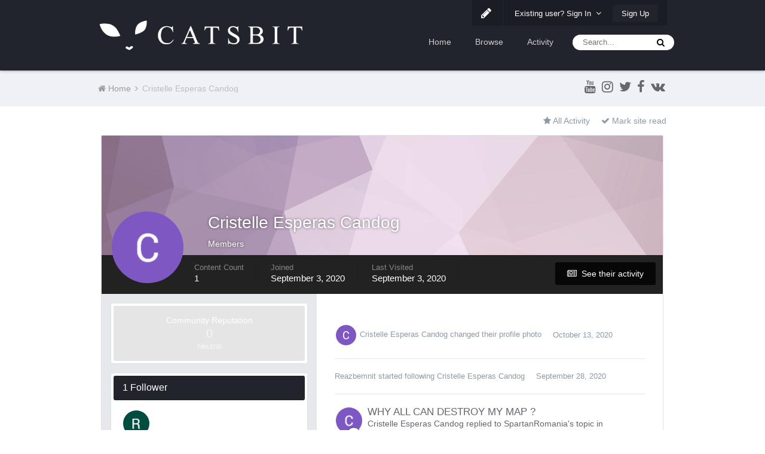

--- FILE ---
content_type: text/html;charset=UTF-8
request_url: https://forum.catsbit.com/index.php?/profile/1784-cristelle-esperas-candog/
body_size: 13825
content:
<!DOCTYPE html>
<html lang="en-US" dir="ltr">
	<head>
		<title>Cristelle Esperas Candog - Catsbit Community</title>
		
			<script async src="https://www.googletagmanager.com/gtag/js?id=UA-39372359-14"></script>
<script>
  window.dataLayer = window.dataLayer || [];
  function gtag(){dataLayer.push(arguments);}
  gtag('js', new Date());

  gtag('config', 'UA-39372359-14');
</script>
		
		<!--[if lt IE 9]>
			<link rel="stylesheet" type="text/css" href="https://forum.catsbit.com/uploads/css_built_2/5e61784858ad3c11f00b5706d12afe52_ie8.css.fcb738256624752a5c1779e0ccee5d6b.css">
		    <script src="//forum.catsbit.com/applications/core/interface/html5shiv/html5shiv.js"></script>
		<![endif]-->
		











	
	







		
<meta charset="utf-8">

	<meta name="viewport" content="width=device-width, initial-scale=1">


	
	


	<meta name="twitter:card" content="summary" />



	
		
			
				<meta property="og:site_name" content="Catsbit Community">
			
		
	

	
		
			
				<meta property="og:locale" content="en_US">
			
		
	


	
		<link rel="canonical" href="https://forum.catsbit.com/index.php?/profile/1784-cristelle-esperas-candog/" />
	




<link rel="manifest" href="https://forum.catsbit.com/index.php?/manifest.webmanifest/">
<meta name="msapplication-config" content="https://forum.catsbit.com/index.php?/browserconfig.xml/">
<meta name="msapplication-starturl" content="/">
<meta name="application-name" content="Catsbit Community">
<meta name="apple-mobile-web-app-title" content="Catsbit Community">

	<meta name="theme-color" content="#22242d">






		




	<link rel='stylesheet' href='https://forum.catsbit.com/uploads/css_built_2/341e4a57816af3ba440d891ca87450ff_framework.css.dfdd3cb4f899ae414e41e11bc34e2008.css?v=80ae880ff0' media='all'>

	<link rel='stylesheet' href='https://forum.catsbit.com/uploads/css_built_2/05e81b71abe4f22d6eb8d1a929494829_responsive.css.b5e33b887de1df6f98514c3f3198ad18.css?v=80ae880ff0' media='all'>

	<link rel='stylesheet' href='https://forum.catsbit.com/uploads/css_built_2/20446cf2d164adcc029377cb04d43d17_flags.css.97895970f6d50d6448fca7dde7f8c75d.css?v=80ae880ff0' media='all'>

	<link rel='stylesheet' href='https://forum.catsbit.com/uploads/css_built_2/90eb5adf50a8c640f633d47fd7eb1778_core.css.1fbb9f03c6b3c457ba86d3ae992f5150.css?v=80ae880ff0' media='all'>

	<link rel='stylesheet' href='https://forum.catsbit.com/uploads/css_built_2/5a0da001ccc2200dc5625c3f3934497d_core_responsive.css.d8d13f2070e31b9157469dde89e49b26.css?v=80ae880ff0' media='all'>

	<link rel='stylesheet' href='https://forum.catsbit.com/uploads/css_built_2/ffdbd8340d5c38a97b780eeb2549bc3f_profiles.css.8a8408f29dc3e67686b6f93e172355dd.css?v=80ae880ff0' media='all'>

	<link rel='stylesheet' href='https://forum.catsbit.com/uploads/css_built_2/f2ef08fd7eaff94a9763df0d2e2aaa1f_streams.css.4baba1f87317a7be5d09372aff956c4a.css?v=80ae880ff0' media='all'>

	<link rel='stylesheet' href='https://forum.catsbit.com/uploads/css_built_2/9be4fe0d9dd3ee2160f368f53374cd3f_leaderboard.css.054365a8ec8019a30eed54e97aa7690f.css?v=80ae880ff0' media='all'>

	<link rel='stylesheet' href='https://forum.catsbit.com/uploads/css_built_2/125515e1b6f230e3adf3a20c594b0cea_profiles_responsive.css.3fa03da73d498e43c3320ed36472f634.css?v=80ae880ff0' media='all'>




<link rel='stylesheet' href='https://forum.catsbit.com/uploads/css_built_2/258adbb6e4f3e83cd3b355f84e3fa002_custom.css.cad8e1d2034debcf3b6e79ad108659c8.css?v=80ae880ff0' media='all'>



		
		

	
	
		<link rel='shortcut icon' href='https://forum.catsbit.com/uploads/monthly_2018_12/favicon.ico.dde0bb383cd9db8c53179adddc3e3cfe.ico' type="image/x-icon">
	

		
		<style>

.baseFont_primary,body,.ipsTag_prefix {
	font-family: "PT Sans", "Helvetica Neue", Helvetica, Arial, sans-serif;
}


.ipsStep_title,.cNexusProduct_title,.cDownloadsCarouselItem_info h3,.baseFont_secondary,.cBlogInfo .ipsGrid li .ipsType_normal,.cProfileBlog_stats li strong, .ipsWidget.ipsWidget_horizontal .ipsWidget_title, .ipsWidget_statsCount, .cStaffDirectory h2,.cGallerySubmit_step,.ipsType_veryLarge,.ipsTable.ipsMatrix .ipsMatrix_subHeader,.ipsDialog_title, .ipsButtonBar .ipsButtonRow li span, .ipsType_pageTitle, .ipsType_sectionHead, .ipsMenu_title, .ipsDataItem_stats_number, #elSearch #elSearchFilter, .hero-message h2, #elVNC_sidebar .ipsFieldRow .ipsFieldRow_label {
	font-family: "PT Sans", "Helvetica Neue", Helvetica, Arial, sans-serif;
}

</style>
	</head>
	
	<body class="ipsApp ipsApp_front ipsJS_none ipsClearfix 
   
base-lc-on  base-user-icons  base-zebra" data-controller="core.front.core.app"  data-message=""  data-pageapp="core" data-pagelocation="front" data-pagemodule="members" data-pagecontroller="profile" itemscope itemtype="http://schema.org/WebSite" data-base-bg-img="">

<style>
	
#ebsGlobalMessage_dismiss a {
	color: #556b45;
}

.ebsGlobalMessage_custom {
	background-color: #dbe2c9;
	color: #556b45;
}
.ebsGlobalMessage_custom p::before {
	content: '\';
}
</style>




















		<meta itemprop="url" content="https://forum.catsbit.com/">
		<a href="#elContent" class="ipsHide" title="Go to main content on this page" accesskey="m">Jump to content</a>
		
		



		
      		<div class="base-wrapper ">
			<div id="ipsLayout_header" class="ipsClearfix nav-floated " >
				
<ul id='elMobileNav' class='ipsList_inline ipsResponsive_hideDesktop ipsResponsive_block' data-controller='core.front.core.mobileNav'>
	
		
			<li id='elMobileBreadcrumb'>
				<a href='https://forum.catsbit.com/'>
					<span>Home</span>
				</a>
			</li>
		
	
	
	
	<li >
		<a data-action="defaultStream" class='ipsType_light'  href='https://forum.catsbit.com/index.php?/discover/'><i class='icon-newspaper'></i></a>
	</li>

	

	
		<li class='ipsJS_show'>
			<a href='https://forum.catsbit.com/index.php?/search/'><i class='fa fa-search'></i></a>
		</li>
	
	<li data-ipsDrawer data-ipsDrawer-drawerElem='#elMobileDrawer'>
		<a href='#'>
			
			
				
			
			
			
			<i class='fa fa-navicon'></i>
		</a>
	</li>
</ul>
				<header>
					
<div class="base-user__bar ipsResponsive_showDesktop ipsResponsive_inlineBlock">
	<div class="ipsLayout_container ipsClearfix">
		
			<ul id='elUserNav' class='ipsList_inline cSignedOut ipsClearfix ipsResponsive_hidePhone ipsResponsive_block ipsPos_right'>
				
					
						<li id='cBaseLC' class="ipsResponsive_showDesktop">
							<a href='#baseLC' id='baseNewLC' data-ipsTooltip title='Edit appearance' data-ipsDialog data-ipsDialog-title="Live Customizer" data-ipsDialog-content="#baseLC">
								<i class='fa fa-pencil'></i>
							</a>
						</li>
						<li class='elUserNav_sep'></li>
					
				

				<li id='elSignInLink'>
					<a href='//forum.catsbit.com/index.php?/login/' data-ipsMenu-closeOnClick="false" data-ipsMenu id='elUserSignIn'>
						Existing user? Sign In &nbsp;<i class='fa fa-caret-down'></i>
					</a>
					
<div id='elUserSignIn_menu' class='ipsMenu ipsMenu_auto ipsHide'>
	<form accept-charset='utf-8' method='post' action='//forum.catsbit.com/index.php?/login/' data-controller="core.global.core.login">
		<input type="hidden" name="csrfKey" value="8be6b8e5f2cc32cb4545d40ee02daaae">
		<input type="hidden" name="ref" value="aHR0cHM6Ly9mb3J1bS5jYXRzYml0LmNvbS9pbmRleC5waHA/L3Byb2ZpbGUvMTc4NC1jcmlzdGVsbGUtZXNwZXJhcy1jYW5kb2cv">
		<div data-role="loginForm">
			
			
			
				
<div class="ipsPad ipsForm ipsForm_vertical">
	<h4 class="ipsType_sectionHead">Sign In</h4>
	<br><br>
	<ul class='ipsList_reset'>
		<li class="ipsFieldRow ipsFieldRow_noLabel ipsFieldRow_fullWidth">
			
			
				<input type="text" placeholder="Display Name or Email Address" name="auth" autocomplete="email">
			
		</li>
		<li class="ipsFieldRow ipsFieldRow_noLabel ipsFieldRow_fullWidth">
			<input type="password" placeholder="Password" name="password" autocomplete="current-password">
		</li>
		<li class="ipsFieldRow ipsFieldRow_checkbox ipsClearfix">
			<span class="ipsCustomInput">
				<input type="checkbox" name="remember_me" id="remember_me_checkbox" value="1" checked aria-checked="true">
				<span></span>
			</span>
			<div class="ipsFieldRow_content">
				<label class="ipsFieldRow_label" for="remember_me_checkbox">Remember me</label>
				<span class="ipsFieldRow_desc">Not recommended on shared computers</span>
			</div>
		</li>
		
		<li class="ipsFieldRow ipsFieldRow_fullWidth">
			<br>
			<button type="submit" name="_processLogin" value="usernamepassword" class="ipsButton ipsButton_primary ipsButton_small" id="elSignIn_submit">Sign In</button>
			
				<br>
				<p class="ipsType_right ipsType_small">
					
						<a href='https://forum.catsbit.com/index.php?/lostpassword/' data-ipsDialog data-ipsDialog-title='Forgot your password?'>
					
					Forgot your password?</a>
				</p>
			
		</li>
	</ul>
</div>
			
		</div>
	</form>
</div>
				</li>
				
					<li>
						<a href='https://forum.catsbit.com/index.php?/register/' id='elRegisterButton' class='ipsButton ipsButton_normal ipsButton_primary'>
							Sign Up
						</a>
					</li>
				
			</ul>
		
	</div>
</div>
					<div class="ipsLayout_container">
						
<div class="logo-wrap">
	
	
	<a href='https://forum.catsbit.com/' id='elLogo' accesskey='1'><img src="https://forum.catsbit.com/uploads/monthly_2018_12/logo.png.b6c7cceb4239f052a6178d5f9ce138f7.png" alt='Catsbit Community'></a>
	
</div>
						

	<nav class='base_nav' data-controller='core.front.core.navBar' class=''>
		<div class='ipsNavBar_primary ipsLayout_container  ipsClearfix'>
			

	<div id="elSearchWrapper" class="ipsPos_right">
		<div id='elSearch' class='' data-controller='core.front.core.quickSearch'>
			<form accept-charset='utf-8' action='//forum.catsbit.com/index.php?/search/&amp;do=quicksearch' method='post'>
				<input type='search' id='elSearchField' placeholder='Search...' name='q' autocomplete='off'>
				<button class='cSearchSubmit' type="submit"><i class="fa fa-search"></i></button>
				<div id="elSearchExpanded">
					<div class="ipsMenu_title">
						Search In
					</div>
					<ul class="ipsSideMenu_list ipsSideMenu_withRadios ipsSideMenu_small ipsType_normal" data-ipsSideMenu data-ipsSideMenu-type="radio" data-ipsSideMenu-responsive="false" data-role="searchContexts">
						<li>
							<span class='ipsSideMenu_item ipsSideMenu_itemActive' data-ipsMenuValue='all'>
								<input type="radio" name="type" value="all" checked id="elQuickSearchRadio_type_all">
								<label for='elQuickSearchRadio_type_all' id='elQuickSearchRadio_type_all_label'>Everywhere</label>
							</span>
						</li>
						
						
							<li>
								<span class='ipsSideMenu_item' data-ipsMenuValue='core_statuses_status'>
									<input type="radio" name="type" value="core_statuses_status" id="elQuickSearchRadio_type_core_statuses_status">
									<label for='elQuickSearchRadio_type_core_statuses_status' id='elQuickSearchRadio_type_core_statuses_status_label'>Status Updates</label>
								</span>
							</li>
						
						
						<li data-role="showMoreSearchContexts">
							<span class='ipsSideMenu_item' data-action="showMoreSearchContexts" data-exclude="core_statuses_status">
								More options...
							</span>
						</li>
					</ul>
					<div class="ipsMenu_title">
						Find results that contain...
					</div>
					<ul class='ipsSideMenu_list ipsSideMenu_withRadios ipsSideMenu_small ipsType_normal' role="radiogroup" data-ipsSideMenu data-ipsSideMenu-type="radio" data-ipsSideMenu-responsive="false" data-filterType='andOr'>
						
							<li>
								<span class='ipsSideMenu_item ipsSideMenu_itemActive' data-ipsMenuValue='or'>
									<input type="radio" name="search_and_or" value="or" checked id="elRadio_andOr_or">
									<label for='elRadio_andOr_or' id='elField_andOr_label_or'><em>Any</em> of my search term words</label>
								</span>
							</li>
						
							<li>
								<span class='ipsSideMenu_item ' data-ipsMenuValue='and'>
									<input type="radio" name="search_and_or" value="and"  id="elRadio_andOr_and">
									<label for='elRadio_andOr_and' id='elField_andOr_label_and'><em>All</em> of my search term words</label>
								</span>
							</li>
						
					</ul>
					<div class="ipsMenu_title">
						Find results in...
					</div>
					<ul class='ipsSideMenu_list ipsSideMenu_withRadios ipsSideMenu_small ipsType_normal' role="radiogroup" data-ipsSideMenu data-ipsSideMenu-type="radio" data-ipsSideMenu-responsive="false" data-filterType='searchIn'>
						<li>
							<span class='ipsSideMenu_item ipsSideMenu_itemActive' data-ipsMenuValue='all'>
								<input type="radio" name="search_in" value="all" checked id="elRadio_searchIn_and">
								<label for='elRadio_searchIn_and' id='elField_searchIn_label_all'>Content titles and body</label>
							</span>
						</li>
						<li>
							<span class='ipsSideMenu_item' data-ipsMenuValue='titles'>
								<input type="radio" name="search_in" value="titles" id="elRadio_searchIn_titles">
								<label for='elRadio_searchIn_titles' id='elField_searchIn_label_titles'>Content titles only</label>
							</span>
						</li>
					</ul>
				</div>
			</form>
		</div>
	</div>

			<ul data-role="primaryNavBar" class='ipsResponsive_showDesktop ipsResponsive_block'>
				


	
		
		
		<li  id='elNavSecondary_16' data-role="navBarItem" data-navApp="core" data-navExt="CustomItem">
			
			
				<a href="http://catsbit.com/"  data-navItem-id="16" >
					Home
				</a>
			
			
		</li>
	
	

	
		
		
		<li  id='elNavSecondary_1' data-role="navBarItem" data-navApp="core" data-navExt="CustomItem">
			
			
				<a href="https://forum.catsbit.com"  data-navItem-id="1" >
					Browse
				</a>
			
			
				<ul class='ipsNavBar_secondary ipsHide' data-role='secondaryNavBar'>
					


	
		
		
		<li  id='elNavSecondary_3' data-role="navBarItem" data-navApp="core" data-navExt="Clubs">
			
			
				<a href="https://forum.catsbit.com/index.php?/clubs/"  data-navItem-id="3" >
					Clubs
				</a>
			
			
		</li>
	
	

	
		
		
		<li  id='elNavSecondary_10' data-role="navBarItem" data-navApp="forums" data-navExt="Forums">
			
			
				<a href="https://forum.catsbit.com/index.php"  data-navItem-id="10" >
					Forums
				</a>
			
			
		</li>
	
	

	
		
		
		<li  id='elNavSecondary_11' data-role="navBarItem" data-navApp="calendar" data-navExt="Calendar">
			
			
				<a href="https://forum.catsbit.com/index.php?/calendar/"  data-navItem-id="11" >
					Calendar
				</a>
			
			
		</li>
	
	

	
	

	
		
		
		<li  id='elNavSecondary_13' data-role="navBarItem" data-navApp="core" data-navExt="StaffDirectory">
			
			
				<a href="https://forum.catsbit.com/index.php?/staff/"  data-navItem-id="13" >
					Staff
				</a>
			
			
		</li>
	
	

	
		
		
		<li  id='elNavSecondary_14' data-role="navBarItem" data-navApp="core" data-navExt="OnlineUsers">
			
			
				<a href="https://forum.catsbit.com/index.php?/online/"  data-navItem-id="14" >
					Online Users
				</a>
			
			
		</li>
	
	

	
		
		
		<li  id='elNavSecondary_15' data-role="navBarItem" data-navApp="core" data-navExt="Leaderboard">
			
			
				<a href="https://forum.catsbit.com/index.php?/leaderboard/"  data-navItem-id="15" >
					Leaderboard
				</a>
			
			
		</li>
	
	

					<li class='ipsHide' id='elNavigationMore_1' data-role='navMore'>
						<a href='#' data-ipsMenu data-ipsMenu-appendTo='#elNavigationMore_1' id='elNavigationMore_1_dropdown'>More <i class='fa fa-caret-down'></i></a>
						<ul class='ipsHide ipsMenu ipsMenu_auto' id='elNavigationMore_1_dropdown_menu' data-role='moreDropdown'></ul>
					</li>
				</ul>
			
		</li>
	
	

	
		
		
		<li  id='elNavSecondary_2' data-role="navBarItem" data-navApp="core" data-navExt="CustomItem">
			
			
				<a href="https://forum.catsbit.com/index.php?/discover/"  data-navItem-id="2" >
					Activity
				</a>
			
			
				<ul class='ipsNavBar_secondary ipsHide' data-role='secondaryNavBar'>
					


	
		
		
		<li  id='elNavSecondary_4' data-role="navBarItem" data-navApp="core" data-navExt="AllActivity">
			
			
				<a href="https://forum.catsbit.com/index.php?/discover/"  data-navItem-id="4" >
					All Activity
				</a>
			
			
		</li>
	
	

	
	

	
	

	
	

	
		
		
		<li  id='elNavSecondary_8' data-role="navBarItem" data-navApp="core" data-navExt="Search">
			
			
				<a href="https://forum.catsbit.com/index.php?/search/"  data-navItem-id="8" >
					Search
				</a>
			
			
		</li>
	
	

	
	

					<li class='ipsHide' id='elNavigationMore_2' data-role='navMore'>
						<a href='#' data-ipsMenu data-ipsMenu-appendTo='#elNavigationMore_2' id='elNavigationMore_2_dropdown'>More <i class='fa fa-caret-down'></i></a>
						<ul class='ipsHide ipsMenu ipsMenu_auto' id='elNavigationMore_2_dropdown_menu' data-role='moreDropdown'></ul>
					</li>
				</ul>
			
		</li>
	
	

				<li class='ipsHide' id='elNavigationMore' data-role='navMore'>
					<a href='#' data-ipsMenu data-ipsMenu-appendTo='#elNavigationMore' id='elNavigationMore_dropdown'>More</a>
					<ul class='ipsNavBar_secondary ipsHide' data-role='secondaryNavBar'>
						<li class='ipsHide' id='elNavigationMore_more' data-role='navMore'>
							<a href='#' data-ipsMenu data-ipsMenu-appendTo='#elNavigationMore_more' id='elNavigationMore_more_dropdown'>More <i class='fa fa-caret-down'></i></a>
							<ul class='ipsHide ipsMenu ipsMenu_auto' id='elNavigationMore_more_dropdown_menu' data-role='moreDropdown'></ul>
						</li>
					</ul>
				</li>
			</ul>
		</div>
	</nav>

						
							
						
					</div>
				</header>
				<div class="ipsLayout_container">
					
				</div>
			</div>
			
				
			
			

	<section id='base_breadSocial' class='base-breadcrumbs ipsClearfix ipsResponsive_hidePhone'>
		<div class='ipsLayout_container'>
			<ul class='ipsGrid'>
				
					
						<div class='ipsGrid_span8 ipsSubNavigation ipsResponsive_hidePhone'>
							
<nav class='ipsBreadcrumb ipsBreadcrumb_top ipsFaded_withHover'>
	

	

	<ul data-role="breadcrumbList">
		<li>
			<a title="Home" href='https://forum.catsbit.com/'>
				<span><i class='fa fa-home'></i> Home <i class='fa fa-angle-right'></i></span>
			</a>
		</li>
		
		
			<li>
				
					<a href='https://forum.catsbit.com/index.php?/profile/1784-cristelle-esperas-candog/'>
						<span>Cristelle Esperas Candog </span>
					</a>
				
			</li>
			
		
	</ul>
</nav>
						</div>
					
					<div class='ipsGrid_span4 ipsSubNavigation ipsResponsive_fullWidthPhone'>
						
<ul class="base-social-icons ipsList_inline ipsPos_right">
	
		
		
		<li><a title="Youtube" target="_blank" href="https://www.youtube.com/channel/UCcGSfa2hZ9cGK2TeHDj2apA" data-ipsTooltip><i class="fa fa-youtube ipsType_larger"></i></a></li>
	
		
		
		<li><a title="Instagram" target="_blank" href="http://instagram.com/catsbit.dev" data-ipsTooltip><i class="fa fa-instagram ipsType_larger"></i></a></li>
	
		
		
		<li><a title="Twitter" target="_blank" href="https://twitter.com/CatsbitD" data-ipsTooltip><i class="fa fa-twitter ipsType_larger"></i></a></li>
	
		
		
		<li><a title="Facebook" target="_blank" href="http://facebook.com/catsbit" data-ipsTooltip><i class="fa fa-facebook ipsType_larger"></i></a></li>
	
		
		
		<li><a title="Vk" target="_blank" href="https://vk.com/catsbit" data-ipsTooltip><i class="fa fa-vk ipsType_larger"></i></a></li>
	
</ul>

					</div>
				
			</ul>
		</div>
	</section>

			<main role="main" id="ipsLayout_body" class="ipsLayout_container" data-controller="plugins.base">
				<div id="ipsLayout_contentArea">
					<div id="ipsLayout_contentWrapper">
						
							<nav class="ipsSubNavigation ipsClearfix">				
								<div class="ipsPos_right">
									<ul class="ipsList_inline">
										
										<li>
											<a data-action="defaultStream" class="ipsType_light " href="https://forum.catsbit.com/index.php?/discover/"><i class="fa fa-star"></i> <span>All Activity</span></a>
										</li>
											<li>
												<a data-action="markSiteRead" class="ipsType_light" data-controller="core.front.core.markRead" href="https://forum.catsbit.com/index.php?/markallread/&amp;csrfKey=8be6b8e5f2cc32cb4545d40ee02daaae" title="Mark all content on the site as read" data-ipstooltip><i class="fa fa-check"></i> Mark site read</a>
											</li>
										
									</ul>
								</div>
							</nav>
						
						
						
						<div id="ipsLayout_mainArea">
							<a id="elContent"></a>
							
							
							
                            

	




							

<!-- When altering this template be sure to also check for similar in the hovercard -->
<div data-controller='core.front.profile.main' class='ipsBox'>
	

<header data-role="profileHeader">
	<div class='ipsPageHead_special ' id='elProfileHeader' data-controller='core.global.core.coverPhoto' data-url="https://forum.catsbit.com/index.php?/profile/1784-cristelle-esperas-candog/&amp;csrfKey=8be6b8e5f2cc32cb4545d40ee02daaae" data-coverOffset='0'>
		
			<div class='ipsCoverPhoto_container' style="background-color: hsl(-49, 100%, 80% )">
				<img src='https://forum.catsbit.com/uploads/set_resources_2/84c1e40ea0e759e3f1505eb1788ddf3c_pattern.png' class='ipsCoverPhoto_photo' data-action="toggleCoverPhoto" alt=''>
			</div>
		
		
		<div class='ipsColumns ipsColumns_collapsePhone' data-hideOnCoverEdit>
			<div class='ipsColumn ipsColumn_fixed ipsColumn_narrow ipsPos_center' id='elProfilePhoto'>
				
					<a href="https://forum.catsbit.com/uploads/monthly_2020_10/imported-photo-1784.png.243eec33e3d56f3bbb4dabf3f547f30d.png" data-ipsLightbox class='ipsUserPhoto ipsUserPhoto_xlarge'>					
						<img src='https://forum.catsbit.com/uploads/monthly_2020_10/imported-photo-1784.thumb.png.8b596008f56e5e91ea7c8d26cf56041d.png' alt=''>
					</a>
				
				
			</div>
			<div class='ipsColumn ipsColumn_fluid'>
				<div class='ipsPos_left ipsPad cProfileHeader_name ipsType_normal'>
					<h1 class='ipsType_reset ipsPageHead_barText'>
						Cristelle Esperas Candog

						
                        
					</h1>
					<span>
						<span class='ipsPageHead_barText'>Members</span>
					</span>
				</div>
				
					<ul class='ipsList_inline ipsPad ipsResponsive_hidePhone ipsResponsive_block ipsPos_left'>
						
							<li>

<div data-followApp='core' data-followArea='member' data-followID='1784'  data-controller='core.front.core.followButton'>
	
		

	
</div></li>
						
						
					</ul>
				
			</div>
		</div>
	</div>

	<div class='ipsGrid ipsAreaBackground ipsPad ipsResponsive_showPhone ipsResponsive_block'>
		
		
		

		
		
		<div data-role='switchView' class='ipsGrid_span12'>
			<div data-action="goToProfile" data-type='phone' class='ipsHide'>
				<a href='https://forum.catsbit.com/index.php?/profile/1784-cristelle-esperas-candog/' class='ipsButton ipsButton_light ipsButton_small ipsButton_fullWidth' title="Cristelle Esperas Candog's Profile"><i class='fa fa-user'></i></a>
			</div>
			<div data-action="browseContent" data-type='phone' class=''>
				<a href="https://forum.catsbit.com/index.php?/profile/1784-cristelle-esperas-candog/content/" class='ipsButton ipsButton_alternate ipsButton_small ipsButton_fullWidth'  title="Cristelle Esperas Candog's Content"><i class='fa fa-newspaper-o'></i></a>
			</div>
		</div>
	</div>

	<div id='elProfileStats' class='ipsClearfix'>
		<div data-role='switchView' class='ipsResponsive_hidePhone ipsResponsive_block'>
			<a href='https://forum.catsbit.com/index.php?/profile/1784-cristelle-esperas-candog/' class='ipsButton ipsButton_veryLight ipsButton_medium ipsPos_right ipsHide' data-action="goToProfile" data-type='full' title="Cristelle Esperas Candog's Profile"><i class='fa fa-user'></i> <span class='ipsResponsive_showDesktop ipsResponsive_inline'>&nbsp;View Profile</span></a>
			<a href="https://forum.catsbit.com/index.php?/profile/1784-cristelle-esperas-candog/content/" class='ipsButton ipsButton_light ipsButton_medium ipsPos_right ' data-action="browseContent" data-type='full' title="Cristelle Esperas Candog's Content"><i class='fa fa-newspaper-o'></i> <span class='ipsResponsive_showDesktop ipsResponsive_inline'>&nbsp;See their activity</span></a>
		</div>
		<ul class='ipsList_inline ipsPos_left'>
			<li>
				<h4 class='ipsType_minorHeading'>Content Count</h4>
				1
			</li>
			<li>
				<h4 class='ipsType_minorHeading'>Joined</h4>
				<time datetime='2020-09-03T03:21:20Z' title='09/03/2020 03:21  AM' data-short='5 yr'>September 3, 2020</time>
			</li>
            
			<li>
				<h4 class='ipsType_minorHeading'>Last visited</h4>
				<span>
					
                    <time datetime='2020-09-03T03:26:00Z' title='09/03/2020 03:26  AM' data-short='5 yr'>September 3, 2020</time>
				</span>
			</li>
            
			
		</ul>
	</div>
</header>
	<div data-role="profileContent">

		<div class='ipsColumns ipsColumns_noSpacing ipsColumns_collapseTablet' data-controller="core.front.profile.body">
			<div class='ipsColumn ipsColumn_fixed ipsColumn_veryWide ipsAreaBackground' id='elProfileInfoColumn'>
				<div class='ipsPad'>
					
					
						
						<div class='cProfileSidebarBlock ipsBox ipsSpacer_bottom'>
							
								<div class='cProfileRepScore ipsPad_half cProfileRepScore_neutral'>
									<h2 class='ipsType_minorHeading'>Community Reputation</h2>
									<span class='cProfileRepScore_points'>0</span>
									
										<span class='cProfileRepScore_title'>Neutral</span>
									
									
								</div>
							
						</div>
					
					
					
                        
                    
					
						<div class='ipsWidget ipsWidget_vertical cProfileSidebarBlock ipsBox ipsSpacer_bottom' id='elFollowers' data-feedID='member-1784' data-controller='core.front.profile.followers'>
							

<h2 class='ipsWidget_title ipsType_reset'>
	
	1 Follower
</h2>
<div class='ipsWidget_inner'>
	
		<ul class='ipsGrid ipsSpacer_top'>
			
				
					<li class='ipsGrid_span3 ipsType_center ' data-ipsTooltip title='Reazbemnit'>


	<a href="https://forum.catsbit.com/index.php?/profile/2058-reazbemnit/"  class="ipsUserPhoto ipsUserPhoto_mini" title="Go to Reazbemnit's profile">
		<img src='https://forum.catsbit.com/uploads/monthly_2020_10/imported-photo-2058.thumb.png.7f1facb4abe6344fbd37a1b2eb50f530.png' alt='Reazbemnit'>
	</a>
</li>
				
			
		</ul>
	
</div>

						</div>
	 				
	 				
					
					
					
						<div class='ipsWidget ipsWidget_vertical cProfileSidebarBlock ipsBox ipsSpacer_bottom' data-controller='core.front.profile.toggleBlock'>
							


	<h2 class='ipsWidget_title ipsType_reset'>
		Recent Profile Visitors
	</h2>
	<div class='ipsWidget_inner ipsPad'>
		<div class='ipsType_center ipsType_medium'>
			<p class='ipsType_light'>
				The recent visitors block is disabled and is not being shown to other users.
			</p>
            
		</div>
	</div>

		
						</div>
					
				</div>

			</div>
			<section class='ipsColumn ipsColumn_fluid'>
				

<div id='elProfileTabs_content' class='ipsTabs_panels ipsPad_double ipsAreaBackground_reset'>
	
		
			<div id="ipsTabs_elProfileTabs_elProfileTab_activity_panel" class='ipsTabs_panel ipsAreaBackground_reset'>
				
<div data-controller="core.front.statuses.statusFeed">
	
	
		<ol class='ipsStream ipsList_reset' data-role='activityStream' id='elProfileActivityOverview'>
			
				
<li class='ipsStreamItem ipsStreamItem_expanded ipsStreamItem_actionBlock ipsAreaBackground_reset ipsPad' data-role="activityItem" data-timestamp='1602620039'>
	<div class='ipsStreamItem_container'>
		<div class='ipsStreamItem_action ipsType_blendLinks ipsType_light'>
			
				

	<a href="https://forum.catsbit.com/index.php?/profile/1784-cristelle-esperas-candog/" data-ipsHover data-ipsHover-target="https://forum.catsbit.com/index.php?/profile/1784-cristelle-esperas-candog/&amp;do=hovercard" class="ipsUserPhoto ipsUserPhoto_tiny" title="Go to Cristelle Esperas Candog's profile">
		<img src='https://forum.catsbit.com/uploads/monthly_2020_10/imported-photo-1784.thumb.png.8b596008f56e5e91ea7c8d26cf56041d.png' alt='Cristelle Esperas Candog'>
	</a>

			
			
<a href='https://forum.catsbit.com/index.php?/profile/1784-cristelle-esperas-candog/' data-ipsHover data-ipsHover-target='https://forum.catsbit.com/index.php?/profile/1784-cristelle-esperas-candog/&amp;do=hovercard' title="Go to Cristelle Esperas Candog's profile" class="ipsType_break">Cristelle Esperas Candog</a> changed their profile photo <span class='ipsType_light'><time datetime='2020-10-13T20:13:59Z' title='10/13/2020 08:13  PM' data-short='5 yr'>October 13, 2020</time></span>
		</div>
	</div>
</li>

			
				
<li class='ipsStreamItem ipsStreamItem_expanded ipsStreamItem_actionBlock ipsAreaBackground_reset ipsPad' data-role="activityItem" data-timestamp='1601296796'>
	<div class='ipsStreamItem_container'>
		<div class='ipsStreamItem_action ipsType_blendLinks ipsType_light'>
			
			

<a href='https://forum.catsbit.com/index.php?/profile/2058-reazbemnit/' data-ipsHover data-ipsHover-target='https://forum.catsbit.com/index.php?/profile/2058-reazbemnit/&amp;do=hovercard&amp;referrer=https%253A%252F%252Fforum.catsbit.com%252Findex.php%253F%252Fprofile%252F1784-cristelle-esperas-candog%252F' title="Go to Reazbemnit's profile" class="ipsType_break">Reazbemnit</a> started following 

<a href='https://forum.catsbit.com/index.php?/profile/1784-cristelle-esperas-candog/' data-ipsHover data-ipsHover-target='https://forum.catsbit.com/index.php?/profile/1784-cristelle-esperas-candog/&amp;do=hovercard&amp;referrer=https%253A%252F%252Fforum.catsbit.com%252Findex.php%253F%252Fprofile%252F1784-cristelle-esperas-candog%252F' title="Go to Cristelle Esperas Candog's profile" class="ipsType_break">Cristelle Esperas Candog</a> <span class='ipsType_light'><time datetime='2020-09-28T12:39:56Z' title='09/28/2020 12:39  PM' data-short='5 yr'>September 28, 2020</time></span>
		</div>
	</div>
</li>

			
				

<li class='ipsStreamItem ipsStreamItem_contentBlock ipsStreamItem_expanded ipsAreaBackground_reset ipsPad  ' data-role='activityItem' data-timestamp='1599103527'>
	<div class='ipsStreamItem_container ipsClearfix'>
		
			
			<div class='ipsStreamItem_header ipsPhotoPanel ipsPhotoPanel_mini'>
								
					<span class='ipsStreamItem_contentType' data-ipsTooltip title='Post'><i class='fa fa-comment'></i></span>
				
				

	<a href="https://forum.catsbit.com/index.php?/profile/1784-cristelle-esperas-candog/" data-ipsHover data-ipsHover-target="https://forum.catsbit.com/index.php?/profile/1784-cristelle-esperas-candog/&amp;do=hovercard" class="ipsUserPhoto ipsUserPhoto_mini" title="Go to Cristelle Esperas Candog's profile">
		<img src='https://forum.catsbit.com/uploads/monthly_2020_10/imported-photo-1784.thumb.png.8b596008f56e5e91ea7c8d26cf56041d.png' alt='Cristelle Esperas Candog'>
	</a>

				<div class=''>
					
					<h2 class='ipsType_reset ipsStreamItem_title ipsContained_container ipsStreamItem_titleSmall'>
						
						
						<span class='ipsType_break ipsContained'>
							<a href='https://forum.catsbit.com/index.php?/topic/1917-why-all-can-destroy-my-map/&amp;do=findComment&amp;comment=8647' data-linkType="link" data-searchable>WHY ALL CAN DESTROY MY MAP ?</a>
						</span>
						
					</h2>
					
						<p class='ipsType_reset ipsStreamItem_status ipsType_blendLinks'>
							
<a href='https://forum.catsbit.com/index.php?/profile/1784-cristelle-esperas-candog/' data-ipsHover data-ipsHover-target='https://forum.catsbit.com/index.php?/profile/1784-cristelle-esperas-candog/&amp;do=hovercard' title="Go to Cristelle Esperas Candog's profile" class="ipsType_break">Cristelle Esperas Candog</a> replied to 
<a href='https://forum.catsbit.com/index.php?/profile/867-spartanromania/' data-ipsHover data-ipsHover-target='https://forum.catsbit.com/index.php?/profile/867-spartanromania/&amp;do=hovercard' title="Go to SpartanRomania's profile" class="ipsType_break">SpartanRomania</a>'s topic in <a href='https://forum.catsbit.com/index.php?/forum/13-suggestions/'>Suggestions</a>
						</p>
					
					
						
					
				</div>
			</div>
			
				<div class='ipsStreamItem_snippet ipsType_break'>
					
					 	

	<div class='ipsType_richText ipsContained ipsType_medium'>
		<div data-ipsTruncate data-ipsTruncate-type='remove' data-ipsTruncate-size='3 lines' data-ipsTruncate-watch='false'>
			?
		</div>
	</div>

					
				</div>
				<ul class='ipsList_inline ipsStreamItem_meta'>
					<li class='ipsType_light ipsType_medium'>
						<a href='https://forum.catsbit.com/index.php?/topic/1917-why-all-can-destroy-my-map/&amp;do=findComment&amp;comment=8647' class='ipsType_blendLinks'><i class='fa fa-clock-o'></i> <time datetime='2020-09-03T03:25:27Z' title='09/03/2020 03:25  AM' data-short='5 yr'>September 3, 2020</time></a>
					</li>
					
						<li class='ipsType_light ipsType_medium'>
							<a href='https://forum.catsbit.com/index.php?/topic/1917-why-all-can-destroy-my-map/&amp;do=findComment&amp;comment=8647' class='ipsType_blendLinks'>
								
									<i class='fa fa-comment'></i> 2 replies
								
							</a>
						</li>
					
					
					
				</ul>
			
		
	</div>
</li>
			
		</ol>
	
</div>
			</div>
		
	
</div>
			</section>
		</div>

	</div>
</div>


							


						</div>
					


                    
<nav class='ipsBreadcrumb ipsBreadcrumb_bottom ipsFaded_withHover'>
	
		

	

	

	<ul data-role="breadcrumbList">
		<li>
			<a title="Home" href='https://forum.catsbit.com/'>
				<span><i class='fa fa-home'></i> Home <i class='fa fa-angle-right'></i></span>
			</a>
		</li>
		
		
			<li>
				
					<a href='https://forum.catsbit.com/index.php?/profile/1784-cristelle-esperas-candog/'>
						<span>Cristelle Esperas Candog </span>
					</a>
				
			</li>
			
		
	</ul>
</nav>
					</div>
				</div>
			
			</main>
		
		</div> <!-- / base-wrapper -->
		
		<footer id="ipsLayout_footer" class="ipsClearfix base-footer">
			<div class="ipsLayout_container">
				
				<div class="ipsGrid">
					
						<div class="ipsGrid_span12 footerCol ipsResponsive_fullWidthPhone">
							



	


<div class="base-footer__bigfoot ipsGrid ipsGrid_collapsePhone ">
	
		
		<div class="ipsGrid ipsGrid_span6  ipsType_left">
			
<h3><i class="fa fa-bars"></i> Navigation</h3>
<ul class='base-footer-nav' class='ipsPos_left'>
	<div class=' ipsClearfix'>
		<ul data-role="primaryNavBar" class='ipsList_reset'>
			


	
		
		
		<li  id='elNavSecondary_16' data-role="navBarItem" data-navApp="core" data-navExt="CustomItem">
			
			
				<a href="http://catsbit.com/"  data-navItem-id="16" >
					Home
				</a>
			
			
		</li>
	
	

	
		
		
		<li  id='elNavSecondary_1' data-role="navBarItem" data-navApp="core" data-navExt="CustomItem">
			
			
				<a href="https://forum.catsbit.com"  data-navItem-id="1" >
					Browse
				</a>
			
			
				<ul class='ipsNavBar_secondary ipsHide' data-role='secondaryNavBar'>
					


	
		
		
		<li  id='elNavSecondary_3' data-role="navBarItem" data-navApp="core" data-navExt="Clubs">
			
			
				<a href="https://forum.catsbit.com/index.php?/clubs/"  data-navItem-id="3" >
					Clubs
				</a>
			
			
		</li>
	
	

	
		
		
		<li  id='elNavSecondary_10' data-role="navBarItem" data-navApp="forums" data-navExt="Forums">
			
			
				<a href="https://forum.catsbit.com/index.php"  data-navItem-id="10" >
					Forums
				</a>
			
			
		</li>
	
	

	
		
		
		<li  id='elNavSecondary_11' data-role="navBarItem" data-navApp="calendar" data-navExt="Calendar">
			
			
				<a href="https://forum.catsbit.com/index.php?/calendar/"  data-navItem-id="11" >
					Calendar
				</a>
			
			
		</li>
	
	

	
	

	
		
		
		<li  id='elNavSecondary_13' data-role="navBarItem" data-navApp="core" data-navExt="StaffDirectory">
			
			
				<a href="https://forum.catsbit.com/index.php?/staff/"  data-navItem-id="13" >
					Staff
				</a>
			
			
		</li>
	
	

	
		
		
		<li  id='elNavSecondary_14' data-role="navBarItem" data-navApp="core" data-navExt="OnlineUsers">
			
			
				<a href="https://forum.catsbit.com/index.php?/online/"  data-navItem-id="14" >
					Online Users
				</a>
			
			
		</li>
	
	

	
		
		
		<li  id='elNavSecondary_15' data-role="navBarItem" data-navApp="core" data-navExt="Leaderboard">
			
			
				<a href="https://forum.catsbit.com/index.php?/leaderboard/"  data-navItem-id="15" >
					Leaderboard
				</a>
			
			
		</li>
	
	

					<li class='ipsHide' id='elNavigationMore_1' data-role='navMore'>
						<a href='#' data-ipsMenu data-ipsMenu-appendTo='#elNavigationMore_1' id='elNavigationMore_1_dropdown'>More <i class='fa fa-caret-down'></i></a>
						<ul class='ipsHide ipsMenu ipsMenu_auto' id='elNavigationMore_1_dropdown_menu' data-role='moreDropdown'></ul>
					</li>
				</ul>
			
		</li>
	
	

	
		
		
		<li  id='elNavSecondary_2' data-role="navBarItem" data-navApp="core" data-navExt="CustomItem">
			
			
				<a href="https://forum.catsbit.com/index.php?/discover/"  data-navItem-id="2" >
					Activity
				</a>
			
			
				<ul class='ipsNavBar_secondary ipsHide' data-role='secondaryNavBar'>
					


	
		
		
		<li  id='elNavSecondary_4' data-role="navBarItem" data-navApp="core" data-navExt="AllActivity">
			
			
				<a href="https://forum.catsbit.com/index.php?/discover/"  data-navItem-id="4" >
					All Activity
				</a>
			
			
		</li>
	
	

	
	

	
	

	
	

	
		
		
		<li  id='elNavSecondary_8' data-role="navBarItem" data-navApp="core" data-navExt="Search">
			
			
				<a href="https://forum.catsbit.com/index.php?/search/"  data-navItem-id="8" >
					Search
				</a>
			
			
		</li>
	
	

	
	

					<li class='ipsHide' id='elNavigationMore_2' data-role='navMore'>
						<a href='#' data-ipsMenu data-ipsMenu-appendTo='#elNavigationMore_2' id='elNavigationMore_2_dropdown'>More <i class='fa fa-caret-down'></i></a>
						<ul class='ipsHide ipsMenu ipsMenu_auto' id='elNavigationMore_2_dropdown_menu' data-role='moreDropdown'></ul>
					</li>
				</ul>
			
		</li>
	
	

			<li class='ipsHide' id='elNavigationMore' data-role='navMore'>
				<a href='#' data-ipsMenu data-ipsMenu-appendTo='#elNavigationMore' id='elNavigationMore_dropdown'>More</a>
				<ul class='ipsNavBar_secondary ipsHide' data-role='secondaryNavBar'>
					<li class='ipsHide' id='elNavigationMore_more' data-role='navMore'>
						<a href='#' data-ipsMenu data-ipsMenu-appendTo='#elNavigationMore_more' id='elNavigationMore_more_dropdown'>More <i class='fa fa-caret-down'></i></a>
						<ul class='ipsHide ipsMenu ipsMenu_auto' id='elNavigationMore_more_dropdown_menu' data-role='moreDropdown'></ul>
					</li>
				</ul>
			</li>
		</ul>
	</div>
</ul>
		</div>
	
		
		<div class="ipsGrid ipsGrid_span6  ipsType_left">
			
<h3>
	<i class="fa fa-share-alt"></i> Follow Us
</h3>
<div class="ftr-block-content base-footer-social">
	<ul class="base-social-icons ipsToolList ipsPos_left">
		
			
			
			<li><a title="Youtube" target="_blank" href="https://www.youtube.com/channel/UCcGSfa2hZ9cGK2TeHDj2apA"><i class="fa fa-youtube ipsType_larger"></i> Youtube</a></li>
		
			
			
			<li><a title="Instagram" target="_blank" href="http://instagram.com/catsbit.dev"><i class="fa fa-instagram ipsType_larger"></i> Instagram</a></li>
		
			
			
			<li><a title="Twitter" target="_blank" href="https://twitter.com/CatsbitD"><i class="fa fa-twitter ipsType_larger"></i> Twitter</a></li>
		
			
			
			<li><a title="Facebook" target="_blank" href="http://facebook.com/catsbit"><i class="fa fa-facebook ipsType_larger"></i> Facebook</a></li>
		
			
			
			<li><a title="Vk" target="_blank" href="https://vk.com/catsbit"><i class="fa fa-vk ipsType_larger"></i> Vk</a></li>
		
	</ul>
</div>
		</div>
	
</div>
						</div>
					
					<div class="ipsGrid_span12 footerCol ipsResponsive_fullWidthPhone ipsFooter">
						


<ul class='ipsList_inline ipsSpacer_top' id="elFooterLinks">
	
	
		<li>
			<a href='#elNavLang_menu' id='elNavLang' data-ipsMenu data-ipsMenu-above>Language <i class='fa fa-caret-down'></i></a>
			<ul id='elNavLang_menu' class='ipsMenu ipsMenu_selectable ipsHide'>
			
				<li class='ipsMenu_item ipsMenu_itemChecked'>
					<form action="//forum.catsbit.com/index.php?/language/&amp;csrfKey=8be6b8e5f2cc32cb4545d40ee02daaae" method="post">
					<button type='submit' name='id' value='1' class='ipsButton ipsButton_link ipsButton_link_secondary'><i class='ipsFlag ipsFlag-us'></i> English (USA) (Default)</button>
					</form>
				</li>
			
				<li class='ipsMenu_item'>
					<form action="//forum.catsbit.com/index.php?/language/&amp;csrfKey=8be6b8e5f2cc32cb4545d40ee02daaae" method="post">
					<button type='submit' name='id' value='2' class='ipsButton ipsButton_link ipsButton_link_secondary'><i class='ipsFlag ipsFlag-ru'></i> Русский (RU) </button>
					</form>
				</li>
			
			</ul>
		</li>
	
	
	
	
	
		<li><a rel="nofollow" href='https://forum.catsbit.com/index.php?/contact/' data-ipsdialog data-ipsDialog-remoteSubmit data-ipsDialog-flashMessage='Thanks, your message has been sent to the administrators.' data-ipsdialog-title="Contact Us">Contact Us</a></li>
	
</ul>


<p id='elCopyright'>
	<span id='elCopyright_userLine'>Catsbit Games</span>
	<a rel='nofollow' title='Invision Community' href='https://www.invisioncommunity.com/'>Powered by Invision Community</a>
</p>
					</div>
				</div>
			</div>
		</footer>
		
		
<div id='elMobileDrawer' class='ipsDrawer ipsHide'>
	<a href='#' class='ipsDrawer_close' data-action='close'><span>&times;</span></a>
	<div class='ipsDrawer_menu'>
		<div class='ipsDrawer_content'>
			

			<div class='ipsSpacer_bottom ipsPad base-nav__ctas'>
				<ul class='ipsToolList ipsGrid'>
					
						<li class="ipsGrid_span12">
							<a href='https://forum.catsbit.com/index.php?/login/' class='ipsButton ipsButton_link ipsButton_small ipsButton_fullWidth'>Existing user? Sign In</a>
						</li>
						
							<li class="ipsGrid_span12">
								<a href='https://forum.catsbit.com/index.php?/register/' id='elRegisterButton_mobile' class='ipsButton ipsButton_small ipsButton_fullWidth ipsButton_link'>Sign Up</a>
							</li>
						
					

					
				</ul>
			</div>

			<ul class='ipsDrawer_list'>
				

				
				
				
				
					
						
						
							<li><a href='http://catsbit.com/' >Home</a></li>
						
					
				
					
						
						
							<li class='ipsDrawer_itemParent'>
								<h4 class='ipsDrawer_title'><a href='#'>Browse</a></h4>
								<ul class='ipsDrawer_list'>
									<li data-action="back"><a href='#'>Back</a></li>
									
										<li><a href='https://forum.catsbit.com'>Browse</a></li>
									
									
									
										


	
		
			<li>
				<a href='https://forum.catsbit.com/index.php?/clubs/' >
					Clubs
				</a>
			</li>
		
	

	
		
			<li>
				<a href='https://forum.catsbit.com/index.php' >
					Forums
				</a>
			</li>
		
	

	
		
			<li>
				<a href='https://forum.catsbit.com/index.php?/calendar/' >
					Calendar
				</a>
			</li>
		
	

	

	
		
			<li>
				<a href='https://forum.catsbit.com/index.php?/staff/' >
					Staff
				</a>
			</li>
		
	

	
		
			<li>
				<a href='https://forum.catsbit.com/index.php?/online/' >
					Online Users
				</a>
			</li>
		
	

	
		
			<li>
				<a href='https://forum.catsbit.com/index.php?/leaderboard/' >
					Leaderboard
				</a>
			</li>
		
	

										
								</ul>
							</li>
						
					
				
					
						
						
							<li class='ipsDrawer_itemParent'>
								<h4 class='ipsDrawer_title'><a href='#'>Activity</a></h4>
								<ul class='ipsDrawer_list'>
									<li data-action="back"><a href='#'>Back</a></li>
									
										<li><a href='https://forum.catsbit.com/index.php?/discover/'>Activity</a></li>
									
									
									
										


	
		
			<li>
				<a href='https://forum.catsbit.com/index.php?/discover/' >
					All Activity
				</a>
			</li>
		
	

	

	

	

	
		
			<li>
				<a href='https://forum.catsbit.com/index.php?/search/' >
					Search
				</a>
			</li>
		
	

	

										
								</ul>
							</li>
						
					
				
			</ul>
		</div>
	</div>
</div>
		
		

	<script type='text/javascript'>
		var ipsDebug = false;		
	
		var CKEDITOR_BASEPATH = '//forum.catsbit.com/applications/core/interface/ckeditor/ckeditor/';
	
		var ipsSettings = {
			
			
			cookie_path: "/",
			
			cookie_prefix: "ips4_",
			
			
			cookie_ssl: true,
			
			upload_imgURL: "https://forum.catsbit.com/uploads/set_resources_2/0cb563f8144768654a2205065d13abd6_upload.png",
			message_imgURL: "https://forum.catsbit.com/uploads/set_resources_2/0cb563f8144768654a2205065d13abd6_message.png",
			notification_imgURL: "https://forum.catsbit.com/uploads/set_resources_2/0cb563f8144768654a2205065d13abd6_notification.png",
			baseURL: "//forum.catsbit.com/",
			jsURL: "//forum.catsbit.com/applications/core/interface/js/js.php",
			csrfKey: "8be6b8e5f2cc32cb4545d40ee02daaae",
			antiCache: "80ae880ff0",
			disableNotificationSounds: false,
			useCompiledFiles: true,
			links_external: true,
			memberID: 0,
			analyticsProvider: "ga",
			viewProfiles: true,
			
                                                                                                                                   
			/* IPS Themes: Base Framework */
			base: {
				boxedMode: "0",
				hoverDesc: "0",
				navLayout: "nav-floated",
				footer: {
					instagram: {
						userid: "4167303806",
						clientid: "6d10aa48eabb43d7bb42ed2727e71662",
						token: "4167303806.6d10aa4.61428fbdd87e42818e96b3494cea4ee9",
						limit: "3",
						tag: ""
					},
					twitter: {
						widgetid: "",
						limit: ""
					}
				//
				},
				elements: {
					primaryBgs: "#ipsLayout_header, .ipsNavBar_primary ul.ipsResponsive_showDesktop.ipsResponsive_block, .ipsTabs,a.ipsSideMenu_itemActive,.cCalendar td.cCalendar_today, .cCalendarWeek div.cCalendar_today,.ipsCarousel .ipsCarousel_nav, .ipsStepBar .ipsStep.ipsStep_active a, .ipsStepBar .ipsStep.ipsStep_active span, .cCalendarWeek div.cCalendar_today,.ipsAttachment_progress span, #elSettingsTabs .ipsTabs_item.ipsTabs_activeItem, #elUserNav,#elSearchNavContainer, #elMobileNav, .ipsLikeRep .ipsButton,.cProfileRepScore_neutral, .ipsWidget.ipsWidget_vertical .ipsWidget_title, .base-group-bgs label, .base-hero,.ipsButton_primary, #ipsLayout_header nav a.active, #ipsLayout_header header,.nav-wrapper,.ipsType_sectionTitle,.ipsWidget.ipsWidget_vertical .ipsWidget_title, .ipsWidget.ipsWidget_horizontal .ipsWidget_title, #elSearchNavContainer,.base-hover-desc .cForumList .ipsDataItem .base-hover-desc-wrap .ipsDataItem_meta",
					primaryColors: ".ipsDataItem_subList li a:hover, .ipsDataItem_subList li:hover .ipsItemStatus, .nothing",
					primaryBorders: ".base-group-bgs label, .ipsTabs_activeItem, .elUserNav_sep",
					primaryMisc1: ".base-hover-desc .cForumList .ipsDataItem .base-hover-desc-wrap .ipsDataItem_meta:after",
					secondaryBgs: "#elRegisterButton, .cGallerySubmit_step, a.cEvents_style1, .cEvents_style1 a, .cCalendarIcon.cEvents_style1, #elMobileBreadcrumb,.ipsButtonBar .ipsPagination .ipsPagination_page.ipsPagination_active a,.ipsProgressBar.ipsProgressBar_animated .ipsProgressBar_progress, .cToken, .ipsSelectTree .cToken,.nothing",
					secondaryColors: ".base-hero a, #ipsLayout_footer .base-footer p a,#ipsLayout_header nav #ipsLayout_mainNav .ipsMenu a.ipsNavActive,#ipsLayout_footer .base-footer__bigfoot .base-footer-twitter .tweet a, .ipsCarousel .ipsCarousel_nav:hover,.cDownloadsCarouselItem_info p a, .ipsRating .ipsRating_on .fa-star,.ipsRating .ipsRating_hover .fa-star,#elMobileBreadcrumb:before,.ipsPageHeader .ipsType_normalBig a,.ipsLike_contents a,blockquote.ipsQuote div.ipsQuote_citation a,.ipsAreaBackground:last-child li a:hover,.ipsType_huge, #ipsTabs_elProfileTabs_elActivity_panel a:hover, body #elProfilePhoto .ipsButton:hover, body #elProfileStats .ipsButton:hover,.ipsAttachment_dropZone i:first-child, .ipsMenu_footerBar a,.ipsDialog_close:hover, .ipsItemStatus.ipsItemStatus_large, .ipsMenu_item:not( .ipsMenu_itemClicked ):not( .ipsMenu_itemDisabled ) a:hover, .ipsMenu_item[data-selected] a, #elHeaderSubLinks a:hover, .ipsBreadcrumb ul a:hover",
					secondaryBorders: ".ipsNavBar_primary ul li.ipsNavBar_active a, #ipsLayout_footer .base-footer .base-footer-nav li a.ipsNavActive,.cGalleryAlbumSlider li.cGalleryAlbumSlider_active,.cGallerySubmit_current,#ipsLayout_header nav #ipsLayout_mainNav li a.ipsNavActive",
					primaryFonts: ".baseFont_primary,body,.ipsTag_prefix",
					secondaryFonts: ".ipsStep_title,.cNexusProduct_title,.cDownloadsCarouselItem_info h3,.baseFont_secondary,.cBlogInfo .ipsGrid li .ipsType_normal,.cProfileBlog_stats li strong, .ipsWidget.ipsWidget_horizontal .ipsWidget_title, .ipsWidget_statsCount, .cStaffDirectory h2,.cGallerySubmit_step,.ipsType_veryLarge,.ipsTable.ipsMatrix .ipsMatrix_subHeader,.ipsDialog_title, .ipsButtonBar .ipsButtonRow li span, .ipsType_pageTitle, .ipsType_sectionHead, .ipsMenu_title, .ipsDataItem_stats_number, #elSearch #elSearchFilter, .hero-message h2, #elVNC_sidebar .ipsFieldRow .ipsFieldRow_label",
				}
			}
		};
	</script>



<script type='text/javascript' src='https://forum.catsbit.com/uploads/javascript_global/root_library.js.f86f75ce5326ed6c21c50d8e174a1465.js?v=80ae880ff0' data-ips></script>


<script type='text/javascript' src='https://forum.catsbit.com/uploads/javascript_global/root_js_lang_1.js.fbde555b4c12e52f5b77e3377a8791b5.js?v=80ae880ff0' data-ips></script>


<script type='text/javascript' src='https://forum.catsbit.com/uploads/javascript_global/root_framework.js.980fb7a3dba65112e102a51c60affe3f.js?v=80ae880ff0' data-ips></script>


<script type='text/javascript' src='https://forum.catsbit.com/uploads/javascript_core/global_global_core.js.71ec770bd72eb330d0ae9d48f0ddb8d2.js?v=80ae880ff0' data-ips></script>


<script type='text/javascript' src='https://forum.catsbit.com/uploads/javascript_core/plugins_plugins.js.eb3867fca6e6c7469907ec805b87fc19.js?v=80ae880ff0' data-ips></script>


<script type='text/javascript' src='https://forum.catsbit.com/uploads/javascript_global/root_front.js.7ac4abc844a035905fd30e7872508318.js?v=80ae880ff0' data-ips></script>


<script type='text/javascript' src='https://forum.catsbit.com/uploads/javascript_core/front_front_statuses.js.5ac786f7385ce7495146416382598ee0.js?v=80ae880ff0' data-ips></script>


<script type='text/javascript' src='https://forum.catsbit.com/uploads/javascript_core/front_front_profile.js.81cdd306e9ee742012d52091877a59b4.js?v=80ae880ff0' data-ips></script>


<script type='text/javascript' src='https://forum.catsbit.com/uploads/javascript_core/front_app.js.146c7360e954b32d0b9da5dc98df0b3a.js?v=80ae880ff0' data-ips></script>


<script type='text/javascript' src='https://forum.catsbit.com/uploads/javascript_global/root_map.js.0dc574aae5d1f59126ed36a390b443c5.js?v=80ae880ff0' data-ips></script>



	<script type='text/javascript'>
		
			ips.setSetting( 'date_format', jQuery.parseJSON('"mm\/dd\/yy"') );
		
			ips.setSetting( 'date_first_day', jQuery.parseJSON('0') );
		
			ips.setSetting( 'remote_image_proxy', jQuery.parseJSON('0') );
		
			ips.setSetting( 'ipb_url_filter_option', jQuery.parseJSON('"none"') );
		
			ips.setSetting( 'url_filter_any_action', jQuery.parseJSON('"moderate"') );
		
			ips.setSetting( 'bypass_profanity', jQuery.parseJSON('0') );
		
			ips.setSetting( 'emoji_style', jQuery.parseJSON('"native"') );
		
			ips.setSetting( 'emoji_shortcodes', jQuery.parseJSON('"1"') );
		
			ips.setSetting( 'emoji_ascii', jQuery.parseJSON('"1"') );
		
			ips.setSetting( 'emoji_cache', jQuery.parseJSON('"1674160868"') );
		
		
	</script>



<script type='application/ld+json'>
{
    "@context": "http://schema.org",
    "@type": "ProfilePage",
    "url": "https://forum.catsbit.com/index.php?/profile/1784-cristelle-esperas-candog/",
    "name": "Cristelle Esperas Candog",
    "primaryImageOfPage": {
        "@type": "ImageObject",
        "contentUrl": "https://forum.catsbit.com/uploads/monthly_2020_10/imported-photo-1784.thumb.png.8b596008f56e5e91ea7c8d26cf56041d.png",
        "representativeOfPage": true,
        "thumbnail": {
            "@type": "ImageObject",
            "contentUrl": "https://forum.catsbit.com/uploads/monthly_2020_10/imported-photo-1784.thumb.png.8b596008f56e5e91ea7c8d26cf56041d.png"
        }
    },
    "thumbnailUrl": "https://forum.catsbit.com/uploads/monthly_2020_10/imported-photo-1784.thumb.png.8b596008f56e5e91ea7c8d26cf56041d.png",
    "image": "https://forum.catsbit.com/uploads/monthly_2020_10/imported-photo-1784.thumb.png.8b596008f56e5e91ea7c8d26cf56041d.png",
    "relatedLink": "https://forum.catsbit.com/index.php?/profile/1784-cristelle-esperas-candog/content/",
    "dateCreated": "2020-09-03T03:21:20+0000",
    "interactionStatistic": [
        {
            "@type": "InteractionCounter",
            "interactionType": "http://schema.org/CommentAction",
            "userInteractionCount": 1
        },
        {
            "@type": "InteractionCounter",
            "interactionType": "http://schema.org/ViewAction",
            "userInteractionCount": 642
        }
    ]
}	
</script>

<script type='application/ld+json'>
{
    "@context": "http://www.schema.org",
    "publisher": "https://forum.catsbit.com/#organization",
    "@type": "WebSite",
    "@id": "https://forum.catsbit.com/#website",
    "mainEntityOfPage": "https://forum.catsbit.com/",
    "name": "Catsbit Community",
    "url": "https://forum.catsbit.com/",
    "potentialAction": {
        "type": "SearchAction",
        "query-input": "required name=query",
        "target": "https://forum.catsbit.com/index.php?/search/\u0026q={query}"
    },
    "inLanguage": [
        {
            "@type": "Language",
            "name": "English (USA)",
            "alternateName": "en-US"
        },
        {
            "@type": "Language",
            "name": "\u0420\u0443\u0441\u0441\u043a\u0438\u0439 (RU)",
            "alternateName": "ru-RU"
        }
    ]
}	
</script>

<script type='application/ld+json'>
{
    "@context": "http://www.schema.org",
    "@type": "Organization",
    "@id": "https://forum.catsbit.com/#organization",
    "mainEntityOfPage": "https://forum.catsbit.com/",
    "name": "Catsbit Community",
    "url": "https://forum.catsbit.com/",
    "logo": {
        "@type": "ImageObject",
        "@id": "https://forum.catsbit.com/#logo",
        "url": "https://forum.catsbit.com/uploads/monthly_2018_12/logo.png.b6c7cceb4239f052a6178d5f9ce138f7.png"
    }
}	
</script>

<script type='application/ld+json'>
{
    "@context": "http://schema.org",
    "@type": "BreadcrumbList",
    "itemListElement": [
        {
            "@type": "ListItem",
            "position": 1,
            "item": {
                "@id": "https://forum.catsbit.com/index.php?/profile/1784-cristelle-esperas-candog/",
                "name": "Cristelle Esperas Candog"
            }
        }
    ]
}	
</script>

<script type='application/ld+json'>
{
    "@context": "http://schema.org",
    "@type": "ContactPage",
    "url": "https://forum.catsbit.com/index.php?/contact/"
}	
</script>


		
		
		
<a data-controller="plugins.baseBackToTop" rel="nofollow" href="#top" id="back-to-top" title="Back to top">
	<i class="fa fa-angle-up"></i>
</a>
		
<script type='text/javascript' src='https://forum.catsbit.com/uploads/set_resources_2/f8fa2bd26859b580f2a6722e2e4f75ef_libraries.js' data-ips></script>
<script type='text/javascript' src='https://forum.catsbit.com/uploads/set_resources_2/f8fa2bd26859b580f2a6722e2e4f75ef_custom.js' data-ips></script>

		

	<div id='baseLC' class='ipsHide'>
		<form id="LCForm" action="#" class="ipsPad ipsType_normal ipsType_richText">

			

			<div class='ipsGrid lc-section'>
				
					<div class='ipsGrid ipsGrid_span4'>
					    <div class="form-group">
					        <label for="lcPrimaryColor">Background Color</label><br/>
					        <input type="text" id="lcBgColor" name="lcBgColor" class="lcBgColor base-cp" data-type="bg" data-control="hue" value="#ffffff">
					    </div>
					</div>
				
				
					<div class='ipsGrid ipsGrid_span4'>
					    <div class="form-group">
					        <label for="lcPrimaryColor">Primary Color</label><br/>
					        <input type="text" id="lcPrimaryColor" name="lcPrimaryColor" class="lcPrimaryColor base-cp" data-type="primary" data-control="hue" value="#22242d">
					    </div>
					</div>
					<div class='ipsGrid ipsGrid_span4'>
					    <div class="form-group">
					        <label for="lcSecondaryColor">Secondary Color</label><br/>
					        <input type="text" id="lcSecondaryColor" name="lcSecondaryColor" class="lcSecondaryColor base-cp" data-type="secondary" data-control="hue" value="#22242d">
					    </div>
					</div>
				
			</div>

			
				<div class='ipsGrid lc-section'>
					<label for='lcWidth'>Theme Width</label><br/>
					<input id="lcWidth" class="lcWidth" type="text" name="lcWidth" value="79%" required>
				</div>
			

			
				
				<div class='ipsColumns lc-section'>
					<div class='ipsColumn'>
						<label for='lcPrimaryFont'>Primary Font</label><br/>
						<select type="select-one" id="lcPrimaryFont" class="lcPrimaryFont" name="lcPrimaryFont">
							
								
								
								
								<option value='PT Sans' selected>PT Sans</option>
							
								
								
								
								<option value='PT Sans' selected>PT Sans</option>
							
								
								
								
								<option value='Arial' >Arial</option>
							
								
								
								
								<option value='Arial Black' >Arial Black</option>
							
								
								
								
								<option value='Helvetica' >Helvetica</option>
							
								
								
								
								<option value='Helvetica Neue' >Helvetica Neue</option>
							
								
								
								
								<option value='Impact' >Impact</option>
							
								
								
								
								<option value='Lucida Sans Unicode' >Lucida Sans Unicode</option>
							
								
								
								
								<option value='Lucida Grande' >Lucida Grande</option>
							
								
								
								
								<option value='Tahoma' >Tahoma</option>
							
								
								
								
								<option value='Trebuchet MS' >Trebuchet MS</option>
							
								
								
								
								<option value='Verdana' >Verdana</option>
							
								
								
								
								<option value='Georgia' >Georgia</option>
							
								
								
								
								<option value='Palatino Linotype' >Palatino Linotype</option>
							
								
								
								
								<option value='Times New Roman' >Times New Roman</option>
							
								
								
								
								<option value='Courier New' >Courier New</option>
							
								
								
								
								<option value='Lucida Console' >Lucida Console</option>
							
						</select>
					</div>
					<div class='ipsColumn'>
						<label for='lcSecondaryFont'>Secondary Font</label><br/>
						<select type="select-one" id="lcSecondaryFont" class="lcSecondaryFont" name="lcSecondaryFont">
							
								
								
								
								<option value='PT Sans' selected>PT Sans</option>
							
								
								
								
								<option value='PT Sans' selected>PT Sans</option>
							
								
								
								
								<option value='Arial' >Arial</option>
							
								
								
								
								<option value='Arial Black' >Arial Black</option>
							
								
								
								
								<option value='Helvetica' >Helvetica</option>
							
								
								
								
								<option value='Helvetica Neue' >Helvetica Neue</option>
							
								
								
								
								<option value='Impact' >Impact</option>
							
								
								
								
								<option value='Lucida Sans Unicode' >Lucida Sans Unicode</option>
							
								
								
								
								<option value='Lucida Grande' >Lucida Grande</option>
							
								
								
								
								<option value='Tahoma' >Tahoma</option>
							
								
								
								
								<option value='Trebuchet MS' >Trebuchet MS</option>
							
								
								
								
								<option value='Verdana' >Verdana</option>
							
								
								
								
								<option value='Georgia' >Georgia</option>
							
								
								
								
								<option value='Palatino Linotype' >Palatino Linotype</option>
							
								
								
								
								<option value='Times New Roman' >Times New Roman</option>
							
								
								
								
								<option value='Courier New' >Courier New</option>
							
								
								
								
								<option value='Lucida Console' >Lucida Console</option>
							
						</select>
					</div>
				</div>	
			

			
				<div class='ipsPad ipsType_center'>
					<button id='baseSaveLC' class='ipsButton ipsButton_primary'>Save</button>
					<button id='baseResetLC' class='ipsButton ipsButton_negative'>Reset</button>
				</div>
			

		</form>
	</div>

		<!--ipsQueryLog-->
		<!--ipsCachingLog-->
		
                                    <script type="text/javascript">
                                        function ctSetCookie(c_name, value) {
                                            document.cookie = c_name + "=" + encodeURIComponent(value) + "; path=/";
                                        }
        
                                        ctSetCookie("ct_ps_timestamp", Math.floor(new Date().getTime()/1000));
                                        ctSetCookie("ct_fkp_timestamp", "0");
                                        ctSetCookie("ct_pointer_data", "0");
                                        ctSetCookie("ct_timezone", "0");
        
                                        setTimeout(function(){
                                            ctSetCookie("ct_checkjs", "c59554575e1e844254637af42898371e");
                                            ctSetCookie("ct_timezone", d.getTimezoneOffset()/60*(-1));
                                        },1000);
        
                                //Stop observing function
                                        function ctMouseStopData(){
                                            if(typeof window.addEventListener == "function")
                                                window.removeEventListener("mousemove", ctFunctionMouseMove);
                                            else
                                                window.detachEvent("onmousemove", ctFunctionMouseMove);
                                            clearInterval(ctMouseReadInterval);
                                            clearInterval(ctMouseWriteDataInterval);                
                                        }
        
                                //Stop key listening function
                                        function ctKeyStopStopListening(){
                                            if(typeof window.addEventListener == "function"){
                                                window.removeEventListener("mousedown", ctFunctionFirstKey);
                                                window.removeEventListener("keydown", ctFunctionFirstKey);
                                            }else{
                                                window.detachEvent("mousedown", ctFunctionFirstKey);
                                                window.detachEvent("keydown", ctFunctionFirstKey);
                                            }
                                            clearInterval(ctMouseReadInterval);
                                            clearInterval(ctMouseWriteDataInterval);                
                                        }
        
                                        var d = new Date(), 
                                            ctTimeMs = new Date().getTime(),
                                            ctMouseEventTimerFlag = true, //Reading interval flag
                                            ctMouseData = "[",
                                            ctMouseDataCounter = 0;
                                            
                                //Reading interval
                                        var ctMouseReadInterval = setInterval(function(){
                                                ctMouseEventTimerFlag = true;
                                            }, 300);
                                            
                                //Writting interval
                                        var ctMouseWriteDataInterval = setInterval(function(){ 
                                                var ctMouseDataToSend = ctMouseData.slice(0,-1).concat("]");
                                                ctSetCookie("ct_pointer_data", ctMouseDataToSend);
                                            }, 1200);
        
                                //Logging mouse position each 300 ms
                                        var ctFunctionMouseMove = function output(event){
                                            if(ctMouseEventTimerFlag == true){
                                                var mouseDate = new Date();
                                                ctMouseData += "[" + event.pageY + "," + event.pageX + "," + (mouseDate.getTime() - ctTimeMs) + "],";
                                                ctMouseDataCounter++;
                                                ctMouseEventTimerFlag = false;
                                                if(ctMouseDataCounter >= 100)
                                                    ctMouseStopData();
                                            }
                                        }
                                //Writing first key press timestamp
                                        var ctFunctionFirstKey = function output(event){
                                            var KeyTimestamp = Math.floor(new Date().getTime()/1000);
                                            ctSetCookie("ct_fkp_timestamp", KeyTimestamp);
                                            ctKeyStopStopListening();
                                        }
        
                                        if(typeof window.addEventListener == "function"){
                                            window.addEventListener("mousemove", ctFunctionMouseMove);
                                            window.addEventListener("mousedown", ctFunctionFirstKey);
                                            window.addEventListener("keydown", ctFunctionFirstKey);
                                        }else{
                                            window.attachEvent("onmousemove", ctFunctionMouseMove);
                                            window.attachEvent("mousedown", ctFunctionFirstKey);
                                            window.attachEvent("keydown", ctFunctionFirstKey);
                                        }
                                    </script>
		
	</body>
</html>


--- FILE ---
content_type: image/svg+xml
request_url: https://forum.catsbit.com/uploads/set_resources_2/4cc12ccc076465d73a8435a3ea2959ff_loader.svg
body_size: 402
content:

  <svg version="1.1" id="Layer_1" xmlns="http://www.w3.org/2000/svg" xmlns:xlink="http://www.w3.org/1999/xlink" x="0px" y="0px"
     width="24px" height="30px" viewBox="0 0 24 30" style="enable-background:new 0 0 50 50;" xml:space="preserve">
    <rect x="0" y="10" width="4" height="10" fill="#333" opacity="0.2">
      <animate attributeName="opacity" attributeType="XML" values="0.2; 1; .2" begin="0s" dur="0.6s" repeatCount="indefinite" />
      <animate attributeName="height" attributeType="XML" values="10; 20; 10" begin="0s" dur="0.6s" repeatCount="indefinite" />
      <animate attributeName="y" attributeType="XML" values="10; 5; 10" begin="0s" dur="0.6s" repeatCount="indefinite" />
    </rect>
    <rect x="8" y="10" width="4" height="10" fill="#333"  opacity="0.2">
      <animate attributeName="opacity" attributeType="XML" values="0.2; 1; .2" begin="0.15s" dur="0.6s" repeatCount="indefinite" />
      <animate attributeName="height" attributeType="XML" values="10; 20; 10" begin="0.15s" dur="0.6s" repeatCount="indefinite" />
      <animate attributeName="y" attributeType="XML" values="10; 5; 10" begin="0.15s" dur="0.6s" repeatCount="indefinite" />
    </rect>
    <rect x="16" y="10" width="4" height="10" fill="#333"  opacity="0.2">
      <animate attributeName="opacity" attributeType="XML" values="0.2; 1; .2" begin="0.3s" dur="0.6s" repeatCount="indefinite" />
      <animate attributeName="height" attributeType="XML" values="10; 20; 10" begin="0.3s" dur="0.6s" repeatCount="indefinite" />
      <animate attributeName="y" attributeType="XML" values="10; 5; 10" begin="0.3s" dur="0.6s" repeatCount="indefinite" />
    </rect>
  </svg>


--- FILE ---
content_type: application/javascript
request_url: https://forum.catsbit.com/uploads/set_resources_2/f8fa2bd26859b580f2a6722e2e4f75ef_custom.js
body_size: 2147
content:
!function($,e,t){"use strict";ips.controller.register("plugins.base",{initialize:function(){var e=this;e.base=ipsSettings.base,e.base.$header=e.scope.siblings("#ipsLayout_header"),e.inDev=!1,e.baseLC(),e.baseHoverDesc(),e.inDev&&(console.log("Base Settings:",e.base),console.log("Scope:",e.scope))},baseLC:function(){var e=this;e.formData={};var t=e.scope.parent().parent().find("#baseLC"),a=t.find("#LCForm"),s={},i=function(){t.find("#baseSaveLC").click(function(e){e.preventDefault(),u().then(p)}),t.find("#baseResetLC").click(b),o()},o=function(){t.find(".lcBgImg").click(function(){var e=$(this).val();$("body").attr("data-base-bg-img",$(this).val())}),t.find("label").click(function(){$(this).siblings().removeClass("active").end().addClass("active")}),t.find("select").on("change",function(){u()}),t.find('input[type=text]:not(".base-cp")').on("blur",function(){u()}),t.find(".base-cp").each(function(){$(this).minicolors({control:$(this).attr("data-control")||"hue",defaultValue:$(this).attr("data-defaultValue")||"",inline:"true"===$(this).attr("data-inline"),letterCase:$(this).attr("data-letterCase")||"lowercase",opacity:$(this).attr("data-opacity"),position:$(this).attr("data-position")||"bottom left",change:function(e,t){var a;try{a=e?e:"transparent",t&&(a+=", "+t);var s=$(this).data("type");c(e,s)}catch(i){}},hide:function(){},theme:"default"})})},r=function(e){var t={},a=$("#"+e).serializeArray();return $.each(a,function(e,a){t[a.name]=a.value}),t},n=function(){if(e.formData.hasOwnProperty("lcBgImg")){var t=e.formData.lcBgImg;$("body").attr("data-base-bg-img",t)}},c=function(t,a,s){var i=function(e){$("body").css("background-color",e)},o=function(t){$(e.base.elements.primaryBgs).css("background-color",t),$(e.base.elements.primaryColors).css("color",t),$(e.base.elements.primaryBorders).css("border-color",t)},r=function(t){$(e.base.elements.secondaryBgs).css("background-color",t),$(e.base.elements.secondaryColors).css("color",t),$(e.base.elements.secondaryBorders).css("border-color",t)};if("undefined"!=typeof s&&null==a)return i(e.formData.lcBgColor),o(e.formData.lcPrimaryColor),r(e.formData.lcSecondaryColor),!1;switch(a){case"bg":i(t);break;case"primary":o(t);break;case"secondary":r(t)}},l=function(){if(e.formData.hasOwnProperty("lcWidth")){var t="1"==e.base.boxedMode?".base-boxed .base-wrapper":".ipsLayout_container";$(""+t).css("width",e.formData.lcWidth)}},f=function(){e.formData.hasOwnProperty("lcPrimaryFont")&&$(e.base.elements.primaryFonts).css("font-family",e.formData.lcPrimaryFont),e.formData.hasOwnProperty("lcSecondaryFont")&&$(e.base.elements.secondaryFonts).css("font-family",e.formData.lcSecondaryFont)},d=function(){l(),f(),n()},p=function(){var e=ips.ui.dialog.getObj($("#baseNewLC"));e.hide()},u=function(){var t=$.Deferred();return e.formData=r("LCForm"),ips.utils.cookie.set("baseLCFormData",JSON.stringify(e.formData)),d(),$(window).trigger("resize"),t.resolve(),t.promise()},m=function(){for(var t in e.formData)if(e.formData.hasOwnProperty(t)){var s=a.find("."+t);switch(s.attr("type")){case"text":s.val(e.formData[t]);break;case"select-one":s.val(e.formData[t]);break;case"radio":a.find("."+t+':radio[value="'+e.formData[t]+'"]').attr("checked","checked").prev().addClass("active")}}},b=function(e){e.preventDefault(),"undefined"!=typeof ips.utils.cookie.get("baseLCFormData")&&ips.utils.cookie.unset("baseLCFormData"),p(),location.reload()};if("undefined"!=typeof ips.utils.cookie.get("baseLCFormData")){var h=ips.utils.cookie.get("baseLCFormData");e.formData=JSON.parse(h),m()}i()},baseHoverDesc:function(){"1"==this.base.hoverDesc&&(this.scope.find(".base-hover-desc-wrap").removeClass("ipsHide"),this.scope.find(".cForumList .ipsDataItem .ipsDataItem_meta").hide(),this.scope.find(".cForumList .ipsDataItem .ipsDataItem_title").hover(function(e){var t=$(this).find(".ipsDataItem_meta");return null==t.text()||t.text().replace(/\s/g,"").length<1?!1:(t.css("display",""),void t.stop().addClass("show"))},function(){var e=$(this).find(".ipsDataItem_meta");e.stop().removeClass(function(){e.removeClass("show");var t=setTimeout(function(){e.hide(),clearTimeout(t)},500)})}))}}),ips.controller.register("plugins.baseBackToTop",{initialize:function(){var e=!0,t=this.scope;$(window).scroll(function(){e&&(t.addClass("loaded"),e=!1),$(this).scrollTop()>100?t.addClass("in"):t.removeClass("in")}),t.click(function(e){e.preventDefault(),$("html, body").animate({scrollTop:0},250)})}}),ips.controller.register("plugins.baseStickyHeader",{initialize:function(){var e=this;e.options={header:$(e.scope),topClass:"base-sticky-top",spacerHeight:89,spacerClass:"base-sticky-spacer"},setTimeout(function(){e.fixToTop()},1e3),$(window).scroll(function(){e.fixToTop()})},fixToTop:function(){var e=this.options,t=ipsSettings.base.boxedMode?parseInt($(".base-wrapper").css("margin-top")):e.header.offset().top;e.header.offset().top==t?e.header.parent().addClass(e.topClass):e.header.hasClass(e.topClass)&&(e.header.parent().removeClass(e.topClass),e.header.prev().addClass(e.spacerClass))}}),ips.controller.register("plugins.baseResizeLogo",{initialize:function(){var e=$(window),t=this.scope.parent();e.width()<=979&&t.textfill(),e.on("resize",function(){e.width()<=979&&t.textfill()})}}),ips.controller.register("plugins.baseFooterInstagram",{initialize:function(){var e=new Instafeed({get:"user",userId:ipsSettings.base.footer.instagram.userid,limit:ipsSettings.base.footer.instagram.limit,clientId:ipsSettings.base.footer.instagram.clientid,accessToken:ipsSettings.base.footer.instagram.token,template:'<li class="ipsGrid_span4"><a target="_blank" href="{{link}}"><img src="{{image}}" /></a></li>'});e.run()}}),ips.controller.register("plugins.baseFooterTwitter",{initialize:function(){var e={id:""+ipsSettings.base.footer.twitter.widgetid,domId:"twitter-feed",maxTweets:ipsSettings.base.footer.twitter.limit,enableLinks:!0,showUser:!1,showTime:!1,showImages:!1,showInteraction:!1};twitterFetcher.fetch(e)}})}(jQuery,_);

--- FILE ---
content_type: application/javascript
request_url: https://forum.catsbit.com/uploads/set_resources_2/f8fa2bd26859b580f2a6722e2e4f75ef_libraries.js
body_size: 8368
content:
(function(){var t,e;t=function(){function t(t,e){var i,o;if(this.options={target:"instafeed",get:"popular",resolution:"thumbnail",sortBy:"none",links:!0,mock:!1,useHttp:!1},"object"==typeof t)for(i in t)o=t[i],this.options[i]=o;this.context=null!=e?e:this,this.unique=this._genKey()}return t.prototype.hasNext=function(){return"string"==typeof this.context.nextUrl&&this.context.nextUrl.length>0},t.prototype.next=function(){return this.hasNext()?this.run(this.context.nextUrl):!1},t.prototype.run=function(e){var i,o,n;if("string"!=typeof this.options.clientId&&"string"!=typeof this.options.accessToken)throw new Error("Missing clientId or accessToken.");if("string"!=typeof this.options.accessToken&&"string"!=typeof this.options.clientId)throw new Error("Missing clientId or accessToken.");return null!=this.options.before&&"function"==typeof this.options.before&&this.options.before.call(this),"undefined"!=typeof document&&null!==document&&(n=document.createElement("script"),n.id="instafeed-fetcher",n.src=e||this._buildUrl(),i=document.getElementsByTagName("head"),i[0].appendChild(n),o="instafeedCache"+this.unique,window[o]=new t(this.options,this),window[o].unique=this.unique),!0},t.prototype.parse=function(t){var e,i,o,n,s,a,r,c,l,h,d,p,u,m,f,g,w,v,y,b,k,C;if("object"!=typeof t){if(null!=this.options.error&&"function"==typeof this.options.error)return this.options.error.call(this,"Invalid JSON data"),!1;throw new Error("Invalid JSON response")}if(200!==t.meta.code){if(null!=this.options.error&&"function"==typeof this.options.error)return this.options.error.call(this,t.meta.error_message),!1;throw new Error("Error from Instagram: "+t.meta.error_message)}if(0===t.data.length){if(null!=this.options.error&&"function"==typeof this.options.error)return this.options.error.call(this,"No images were returned from Instagram"),!1;throw new Error("No images were returned from Instagram")}if(null!=this.options.success&&"function"==typeof this.options.success&&this.options.success.call(this,t),this.context.nextUrl="",null!=t.pagination&&(this.context.nextUrl=t.pagination.next_url),"none"!==this.options.sortBy)switch(m="random"===this.options.sortBy?["","random"]:this.options.sortBy.split("-"),u="least"===m[0]?!0:!1,m[1]){case"random":t.data.sort(function(){return.5-Math.random()});break;case"recent":t.data=this._sortBy(t.data,"created_time",u);break;case"liked":t.data=this._sortBy(t.data,"likes.count",u);break;case"commented":t.data=this._sortBy(t.data,"comments.count",u);break;default:throw new Error("Invalid option for sortBy: '"+this.options.sortBy+"'.")}if("undefined"!=typeof document&&null!==document&&this.options.mock===!1){if(c=t.data,null!=this.options.limit&&c.length>this.options.limit&&(c=c.slice(0,this.options.limit+1||9e9)),i=document.createDocumentFragment(),null!=this.options.filter&&"function"==typeof this.options.filter&&(c=this._filter(c,this.options.filter)),null!=this.options.template&&"string"==typeof this.options.template){for(n="",a="",h="",f=document.createElement("div"),g=0,y=c.length;y>g;g++)s=c[g],r=s.images[this.options.resolution].url,this.options.useHttp||(r=r.replace("http://","//")),a=this._makeTemplate(this.options.template,{model:s,id:s.id,link:s.link,image:r,caption:this._getObjectProperty(s,"caption.text"),likes:s.likes.count,comments:s.comments.count,location:this._getObjectProperty(s,"location.name")}),n+=a;for(f.innerHTML=n,C=[].slice.call(f.childNodes),w=0,b=C.length;b>w;w++)p=C[w],i.appendChild(p)}else for(v=0,k=c.length;k>v;v++)s=c[v],l=document.createElement("img"),r=s.images[this.options.resolution].url,this.options.useHttp||(r=r.replace("http://","//")),l.src=r,this.options.links===!0?(e=document.createElement("a"),e.href=s.link,e.appendChild(l),i.appendChild(e)):i.appendChild(l);document.getElementById(this.options.target).appendChild(i),o=document.getElementsByTagName("head")[0],o.removeChild(document.getElementById("instafeed-fetcher")),d="instafeedCache"+this.unique,window[d]=void 0;try{delete window[d]}catch(x){}}return null!=this.options.after&&"function"==typeof this.options.after&&this.options.after.call(this),!0},t.prototype._buildUrl=function(){var t,e,i;switch(t="https://api.instagram.com/v1",this.options.get){case"popular":e="media/popular";break;case"tagged":if("string"!=typeof this.options.tagName)throw new Error("No tag name specified. Use the 'tagName' option.");e="tags/"+this.options.tagName+"/media/recent";break;case"location":if("number"!=typeof this.options.locationId)throw new Error("No location specified. Use the 'locationId' option.");e="locations/"+this.options.locationId+"/media/recent";break;case"user":if("number"!=typeof this.options.userId)throw new Error("No user specified. Use the 'userId' option.");if("string"!=typeof this.options.accessToken)throw new Error("No access token. Use the 'accessToken' option.");e="users/"+this.options.userId+"/media/recent";break;default:throw new Error("Invalid option for get: '"+this.options.get+"'.")}return i=""+t+"/"+e,i+=null!=this.options.accessToken?"?access_token="+this.options.accessToken:"?client_id="+this.options.clientId,null!=this.options.limit&&(i+="&count="+this.options.limit),i+="&callback=instafeedCache"+this.unique+".parse"},t.prototype._genKey=function(){var t;return t=function(){return(65536*(1+Math.random())|0).toString(16).substring(1)},""+t()+t()+t()+t()},t.prototype._makeTemplate=function(t,e){var i,o,n,s,a;for(o=/(?:\{{2})([\w\[\]\.]+)(?:\}{2})/,i=t;o.test(i);)n=i.match(o)[1],s=null!=(a=this._getObjectProperty(e,n))?a:"",i=i.replace(o,""+s);return i},t.prototype._getObjectProperty=function(t,e){var i,o;for(e=e.replace(/\[(\w+)\]/g,".$1"),o=e.split(".");o.length;){if(i=o.shift(),!(null!=t&&i in t))return null;t=t[i]}return t},t.prototype._sortBy=function(t,e,i){var o;return o=function(t,o){var n,s;return n=this._getObjectProperty(t,e),s=this._getObjectProperty(o,e),i?n>s?1:-1:s>n?1:-1},t.sort(o.bind(this)),t},t.prototype._filter=function(t,e){var i,o,n,s,a;for(i=[],n=function(t){return e(t)?i.push(t):void 0},s=0,a=t.length;a>s;s++)o=t[s],n(o);return i},t}(),e="undefined"!=typeof exports&&null!==exports?exports:window,e.Instafeed=t}).call(this),function(t,e){"function"==typeof define&&define.amd?define([],e):"object"==typeof exports?module.exports=e():e()}(this,function(){function t(t){if(null===f){for(var e=t.length,i=0,o=document.getElementById(s),n="<ul>";e>i;)n+="<li>"+t[i]+"</li>",i++;n+="</ul>",o.innerHTML=n}else f(t)}function e(t){return t.replace(/<b[^>]*>(.*?)<\/b>/gi,function(t,e){return e}).replace(/class="(?!(tco-hidden|tco-display|tco-ellipsis))+.*?"|data-query-source=".*?"|dir=".*?"|rel=".*?"/gi,"")}function i(t){for(var e=t.getElementsByTagName("a"),i=e.length-1;i>=0;i--)e[i].setAttribute("target","_blank")}function o(t,e){for(var i=[],o=new RegExp("(^| )"+e+"( |$)"),n=t.getElementsByTagName("*"),s=0,a=n.length;a>s;s++)o.test(n[s].className)&&i.push(n[s]);return i}function n(t){if(void 0!==t&&t.innerHTML.indexOf("data-srcset")>=0){var e=t.innerHTML.match(/data-srcset="([A-z0-9%_\.-]+)/i)[0];return decodeURIComponent(e).split('"')[1]}}var s="",a=20,r=!0,c=[],l=!1,h=!0,d=!0,p=null,u=!0,m=!0,f=null,g=!0,w=!1,v=!0,y="en",b=!0,k=!1,C=null,x=!1,T={fetch:function(t){if(void 0===t.maxTweets&&(t.maxTweets=20),void 0===t.enableLinks&&(t.enableLinks=!0),void 0===t.showUser&&(t.showUser=!0),void 0===t.showTime&&(t.showTime=!0),void 0===t.dateFunction&&(t.dateFunction="default"),void 0===t.showRetweet&&(t.showRetweet=!0),void 0===t.customCallback&&(t.customCallback=null),void 0===t.showInteraction&&(t.showInteraction=!0),void 0===t.showImages&&(t.showImages=!1),void 0===t.linksInNewWindow&&(t.linksInNewWindow=!0),void 0===t.showPermalinks&&(t.showPermalinks=!0),void 0===t.dataOnly&&(t.dataOnly=!1),l)c.push(t);else{l=!0,s=t.domId,a=t.maxTweets,r=t.enableLinks,d=t.showUser,h=t.showTime,m=t.showRetweet,p=t.dateFunction,f=t.customCallback,g=t.showInteraction,w=t.showImages,v=t.linksInNewWindow,b=t.showPermalinks,k=t.dataOnly;var e=document.getElementsByTagName("head")[0];null!==C&&e.removeChild(C),C=document.createElement("script"),C.type="text/javascript",C.src="https://cdn.syndication.twimg.com/widgets/timelines/"+t.id+"?&lang="+(t.lang||y)+"&callback=twitterFetcher.callback&suppress_response_codes=true&rnd="+Math.random(),e.appendChild(C)}},callback:function(s){function f(t){var e=t.getElementsByTagName("img")[0];return e.src=e.getAttribute("data-src-2x"),t}var y=document.createElement("div");y.innerHTML=s.body,"undefined"==typeof y.getElementsByClassName&&(u=!1);var C=[],x=[],M=[],I=[],E=[],_=[],N=[],B=0;if(u)for(var F=y.getElementsByClassName("timeline-Tweet");B<F.length;)F[B].getElementsByClassName("timeline-Tweet-retweetCredit").length>0?E.push(!0):E.push(!1),(!E[B]||E[B]&&m)&&(C.push(F[B].getElementsByClassName("timeline-Tweet-text")[0]),_.push(F[B].getAttribute("data-tweet-id")),x.push(f(F[B].getElementsByClassName("timeline-Tweet-author")[0])),M.push(F[B].getElementsByClassName("dt-updated")[0]),N.push(F[B].getElementsByClassName("timeline-Tweet-timestamp")[0]),void 0!==F[B].getElementsByClassName("timeline-Tweet-media")[0]?I.push(F[B].getElementsByClassName("timeline-Tweet-media")[0]):I.push(void 0)),B++;else for(var F=o(y,"timeline-Tweet");B<F.length;)o(F[B],"timeline-Tweet-retweetCredit").length>0?E.push(!0):E.push(!1),(!E[B]||E[B]&&m)&&(C.push(o(F[B],"timeline-Tweet-text")[0]),_.push(F[B].getAttribute("data-tweet-id")),x.push(f(o(F[B],"timeline-Tweet-author")[0])),M.push(o(F[B],"dt-updated")[0]),N.push(o(F[B],"timeline-Tweet-timestamp")[0]),void 0!==o(F[B],"timeline-Tweet-media")[0]?I.push(o(F[B],"timeline-Tweet-media")[0]):I.push(void 0)),B++;C.length>a&&(C.splice(a,C.length-a),x.splice(a,x.length-a),M.splice(a,M.length-a),E.splice(a,E.length-a),I.splice(a,I.length-a),N.splice(a,N.length-a));var L=[],B=C.length,S=0;if(k)for(;B>S;)L.push({tweet:C[S].innerHTML,author:x[S].innerHTML,time:M[S].textContent,image:n(I[S]),rt:E[S],tid:_[S],permalinkURL:void 0===N[S]?"":N[S].href}),S++;else for(;B>S;){if("string"!=typeof p){var j=M[S].getAttribute("datetime"),U=new Date(M[S].getAttribute("datetime").replace(/-/g,"/").replace("T"," ").split("+")[0]),P=p(U,j);if(M[S].setAttribute("aria-label",P),C[S].textContent)if(u)M[S].textContent=P;else{var O=document.createElement("p"),z=document.createTextNode(P);O.appendChild(z),O.setAttribute("aria-label",P),M[S]=O}else M[S].textContent=P}var q="";r?(v&&(i(C[S]),d&&i(x[S])),d&&(q+='<div class="user">'+e(x[S].innerHTML)+"</div>"),q+='<p class="tweet">'+e(C[S].innerHTML)+"</p>",h&&(q+=b?'<p class="timePosted"><a href="'+N[S]+'">'+M[S].getAttribute("aria-label")+"</a></p>":'<p class="timePosted">'+M[S].getAttribute("aria-label")+"</p>")):C[S].textContent?(d&&(q+='<p class="user">'+x[S].textContent+"</p>"),q+='<p class="tweet">'+C[S].textContent+"</p>",h&&(q+='<p class="timePosted">'+M[S].textContent+"</p>")):(d&&(q+='<p class="user">'+x[S].textContent+"</p>"),q+='<p class="tweet">'+C[S].textContent+"</p>",h&&(q+='<p class="timePosted">'+M[S].textContent+"</p>")),g&&(q+='<p class="interact"><a href="https://twitter.com/intent/tweet?in_reply_to='+_[S]+'" class="twitter_reply_icon"'+(v?' target="_blank">':">")+'Reply</a><a href="https://twitter.com/intent/retweet?tweet_id='+_[S]+'" class="twitter_retweet_icon"'+(v?' target="_blank">':">")+'Retweet</a><a href="https://twitter.com/intent/favorite?tweet_id='+_[S]+'" class="twitter_fav_icon"'+(v?' target="_blank">':">")+"Favorite</a></p>"),w&&void 0!==I[S]&&(q+='<div class="media"><img src="'+n(I[S])+'" alt="Image from tweet" /></div>'),L.push(q),S++}t(L),l=!1,c.length>0&&(T.fetch(c[0]),c.splice(0,1))}};return window.twitterFetcher=T,T}),/*
 * jQuery MiniColors: A tiny color picker built on jQuery
 *
 * Copyright: Cory LaViska for A Beautiful Site, LLC: http://www.abeautifulsite.net/
 *
 * Contribute: https://github.com/claviska/jquery-minicolors
 *
 * @license: http://opensource.org/licenses/MIT
 *
 */
function(t){"function"==typeof define&&define.amd?define(["jquery"],t):"object"==typeof exports?module.exports=t(require("jquery")):t(jQuery)}(function($){"use strict";function t(t,e){var i=$('<div class="minicolors" />'),o=$.minicolors.defaults,n,s,a,c,l;if(!t.data("minicolors-initialized")){if(e=$.extend(!0,{},o,e),i.addClass("minicolors-theme-"+e.theme).toggleClass("minicolors-with-opacity",e.opacity).toggleClass("minicolors-no-data-uris",e.dataUris!==!0),void 0!==e.position&&$.each(e.position.split(" "),function(){i.addClass("minicolors-position-"+this)}),n="rgb"===e.format?e.opacity?"25":"20":e.keywords?"11":"7",t.addClass("minicolors-input").data("minicolors-initialized",!1).data("minicolors-settings",e).prop("size",n).wrap(i).after('<div class="minicolors-panel minicolors-slider-'+e.control+'"><div class="minicolors-slider minicolors-sprite"><div class="minicolors-picker"></div></div><div class="minicolors-opacity-slider minicolors-sprite"><div class="minicolors-picker"></div></div><div class="minicolors-grid minicolors-sprite"><div class="minicolors-grid-inner"></div><div class="minicolors-picker"><div></div></div></div></div>'),e.inline||(t.after('<span class="minicolors-swatch minicolors-sprite minicolors-input-swatch"><span class="minicolors-swatch-color"></span></span>'),t.next(".minicolors-input-swatch").on("click",function(e){e.preventDefault(),t.focus()})),c=t.parent().find(".minicolors-panel"),c.on("selectstart",function(){return!1}).end(),e.swatches&&0!==e.swatches.length)for(e.swatches.length>7&&(e.swatches.length=7),c.addClass("minicolors-with-swatches"),s=$('<ul class="minicolors-swatches"></ul>').appendTo(c),l=0;l<e.swatches.length;++l)a=e.swatches[l],a=g(a)?u(a,!0):T(p(a,!0)),$('<li class="minicolors-swatch minicolors-sprite"><span class="minicolors-swatch-color"></span></li>').appendTo(s).data("swatch-color",e.swatches[l]).find(".minicolors-swatch-color").css({backgroundColor:b(a),opacity:a.a}),e.swatches[l]=a;e.inline&&t.parent().addClass("minicolors-inline"),r(t,!1),t.data("minicolors-initialized",!0)}}function e(t){var e=t.parent();t.removeData("minicolors-initialized").removeData("minicolors-settings").removeProp("size").removeClass("minicolors-input"),e.before(t).remove()}function i(t){var e=t.parent(),i=e.find(".minicolors-panel"),n=t.data("minicolors-settings");!t.data("minicolors-initialized")||t.prop("disabled")||e.hasClass("minicolors-inline")||e.hasClass("minicolors-focus")||(o(),e.addClass("minicolors-focus"),i.stop(!0,!0).fadeIn(n.showSpeed,function(){n.show&&n.show.call(t.get(0))}))}function o(){$(".minicolors-focus").each(function(){var t=$(this),e=t.find(".minicolors-input"),i=t.find(".minicolors-panel"),o=e.data("minicolors-settings");i.fadeOut(o.hideSpeed,function(){o.hide&&o.hide.call(e.get(0)),t.removeClass("minicolors-focus")})})}function n(t,e,i){var o=t.parents(".minicolors").find(".minicolors-input"),n=o.data("minicolors-settings"),a=t.find("[class$=-picker]"),r=t.offset().left,c=t.offset().top,l=Math.round(e.pageX-r),h=Math.round(e.pageY-c),d=i?n.animationSpeed:0,p,u,m,f;e.originalEvent.changedTouches&&(l=e.originalEvent.changedTouches[0].pageX-r,h=e.originalEvent.changedTouches[0].pageY-c),0>l&&(l=0),0>h&&(h=0),l>t.width()&&(l=t.width()),h>t.height()&&(h=t.height()),t.parent().is(".minicolors-slider-wheel")&&a.parent().is(".minicolors-grid")&&(p=75-l,u=75-h,m=Math.sqrt(p*p+u*u),f=Math.atan2(u,p),0>f&&(f+=2*Math.PI),m>75&&(m=75,l=75-75*Math.cos(f),h=75-75*Math.sin(f)),l=Math.round(l),h=Math.round(h)),t.is(".minicolors-grid")?a.stop(!0).animate({top:h+"px",left:l+"px"},d,n.animationEasing,function(){s(o,t)}):a.stop(!0).animate({top:h+"px"},d,n.animationEasing,function(){s(o,t)})}function s(t,e){function i(t,e){var i,o;return t.length&&e?(i=t.offset().left,o=t.offset().top,{x:i-e.offset().left+t.outerWidth()/2,y:o-e.offset().top+t.outerHeight()/2}):null}var o,n,s,r,l,h,d,p=t.val(),u=t.attr("data-opacity"),m=t.parent(),g=t.data("minicolors-settings"),w=m.find(".minicolors-input-swatch"),v=m.find(".minicolors-grid"),y=m.find(".minicolors-slider"),b=m.find(".minicolors-opacity-slider"),C=v.find("[class$=-picker]"),x=y.find("[class$=-picker]"),T=b.find("[class$=-picker]"),M=i(C,v),I=i(x,y),E=i(T,b);if(e.is(".minicolors-grid, .minicolors-slider, .minicolors-opacity-slider")){switch(g.control){case"wheel":r=v.width()/2-M.x,l=v.height()/2-M.y,h=Math.sqrt(r*r+l*l),d=Math.atan2(l,r),0>d&&(d+=2*Math.PI),h>75&&(h=75,M.x=69-75*Math.cos(d),M.y=69-75*Math.sin(d)),n=f(h/.75,0,100),o=f(180*d/Math.PI,0,360),s=f(100-Math.floor(I.y*(100/y.height())),0,100),p=k({h:o,s:n,b:s}),y.css("backgroundColor",k({h:o,s:n,b:100}));break;case"saturation":o=f(parseInt(M.x*(360/v.width()),10),0,360),n=f(100-Math.floor(I.y*(100/y.height())),0,100),s=f(100-Math.floor(M.y*(100/v.height())),0,100),p=k({h:o,s:n,b:s}),y.css("backgroundColor",k({h:o,s:100,b:s})),m.find(".minicolors-grid-inner").css("opacity",n/100);break;case"brightness":o=f(parseInt(M.x*(360/v.width()),10),0,360),n=f(100-Math.floor(M.y*(100/v.height())),0,100),s=f(100-Math.floor(I.y*(100/y.height())),0,100),p=k({h:o,s:n,b:s}),y.css("backgroundColor",k({h:o,s:n,b:100})),m.find(".minicolors-grid-inner").css("opacity",1-s/100);break;default:o=f(360-parseInt(I.y*(360/y.height()),10),0,360),n=f(Math.floor(M.x*(100/v.width())),0,100),s=f(100-Math.floor(M.y*(100/v.height())),0,100),p=k({h:o,s:n,b:s}),v.css("backgroundColor",k({h:o,s:100,b:100}))}u=g.opacity?parseFloat(1-E.y/b.height()).toFixed(2):1,a(t,p,u)}else w.find("span").css({backgroundColor:p,opacity:u}),c(t,p,u)}function a(t,e,i){var o,n=t.parent(),s=t.data("minicolors-settings"),a=n.find(".minicolors-input-swatch");s.opacity&&t.attr("data-opacity",i),"rgb"===s.format?(o=g(e)?u(e,!0):T(p(e,!0)),i=""===t.attr("data-opacity")?1:f(parseFloat(t.attr("data-opacity")).toFixed(2),0,1),(isNaN(i)||!s.opacity)&&(i=1),e=t.minicolors("rgbObject").a<=1&&o&&s.opacity?"rgba("+o.r+", "+o.g+", "+o.b+", "+parseFloat(i)+")":"rgb("+o.r+", "+o.g+", "+o.b+")"):(g(e)&&(e=y(e)),e=d(e,s.letterCase)),t.val(e),a.find("span").css({backgroundColor:e,opacity:i}),c(t,e,i)}function r(t,e){var i,o,n,s,a,r,l,h,v,b,x=t.parent(),T=t.data("minicolors-settings"),M=x.find(".minicolors-input-swatch"),I=x.find(".minicolors-grid"),E=x.find(".minicolors-slider"),_=x.find(".minicolors-opacity-slider"),N=I.find("[class$=-picker]"),B=E.find("[class$=-picker]"),F=_.find("[class$=-picker]");switch(g(t.val())?(i=y(t.val()),a=f(parseFloat(w(t.val())).toFixed(2),0,1),a&&t.attr("data-opacity",a)):i=d(p(t.val(),!0),T.letterCase),i||(i=d(m(T.defaultValue,!0),T.letterCase)),o=C(i),s=T.keywords?$.map(T.keywords.split(","),function(t){return $.trim(t.toLowerCase())}):[],r=""!==t.val()&&$.inArray(t.val().toLowerCase(),s)>-1?d(t.val()):g(t.val())?u(t.val()):i,e||t.val(r),T.opacity&&(n=""===t.attr("data-opacity")?1:f(parseFloat(t.attr("data-opacity")).toFixed(2),0,1),isNaN(n)&&(n=1),t.attr("data-opacity",n),M.find("span").css("opacity",n),h=f(_.height()-_.height()*n,0,_.height()),F.css("top",h+"px")),"transparent"===t.val().toLowerCase()&&M.find("span").css("opacity",0),M.find("span").css("backgroundColor",i),T.control){case"wheel":v=f(Math.ceil(.75*o.s),0,I.height()/2),b=o.h*Math.PI/180,l=f(75-Math.cos(b)*v,0,I.width()),h=f(75-Math.sin(b)*v,0,I.height()),N.css({top:h+"px",left:l+"px"}),h=150-o.b/(100/I.height()),""===i&&(h=0),B.css("top",h+"px"),E.css("backgroundColor",k({h:o.h,s:o.s,b:100}));break;case"saturation":l=f(5*o.h/12,0,150),h=f(I.height()-Math.ceil(o.b/(100/I.height())),0,I.height()),N.css({top:h+"px",left:l+"px"}),h=f(E.height()-o.s*(E.height()/100),0,E.height()),B.css("top",h+"px"),E.css("backgroundColor",k({h:o.h,s:100,b:o.b})),x.find(".minicolors-grid-inner").css("opacity",o.s/100);break;case"brightness":l=f(5*o.h/12,0,150),h=f(I.height()-Math.ceil(o.s/(100/I.height())),0,I.height()),N.css({top:h+"px",left:l+"px"}),h=f(E.height()-o.b*(E.height()/100),0,E.height()),B.css("top",h+"px"),E.css("backgroundColor",k({h:o.h,s:o.s,b:100})),x.find(".minicolors-grid-inner").css("opacity",1-o.b/100);break;default:l=f(Math.ceil(o.s/(100/I.width())),0,I.width()),h=f(I.height()-Math.ceil(o.b/(100/I.height())),0,I.height()),N.css({top:h+"px",left:l+"px"}),h=f(E.height()-o.h/(360/E.height()),0,E.height()),B.css("top",h+"px"),I.css("backgroundColor",k({h:o.h,s:100,b:100}))}t.data("minicolors-initialized")&&c(t,r,n)}function c(t,e,i){var o=t.data("minicolors-settings"),n=t.data("minicolors-lastChange"),s,a,r;if(!n||n.value!==e||n.opacity!==i){if(t.data("minicolors-lastChange",{value:e,opacity:i}),o.swatches&&0!==o.swatches.length){for(s=g(e)?u(e,!0):T(e),a=-1,r=0;r<o.swatches.length;++r)if(s.r===o.swatches[r].r&&s.g===o.swatches[r].g&&s.b===o.swatches[r].b&&s.a===o.swatches[r].a){a=r;break}t.parent().find(".minicolors-swatches .minicolors-swatch").removeClass("selected"),-1!==r&&t.parent().find(".minicolors-swatches .minicolors-swatch").eq(r).addClass("selected")}o.change&&(o.changeDelay?(clearTimeout(t.data("minicolors-changeTimeout")),t.data("minicolors-changeTimeout",setTimeout(function(){o.change.call(t.get(0),e,i)},o.changeDelay))):o.change.call(t.get(0),e,i)),t.trigger("change").trigger("input")}}function l(t){var e=p($(t).val(),!0),i=T(e),o=$(t).attr("data-opacity");return i?(void 0!==o&&$.extend(i,{a:parseFloat(o)}),i):null}function h(t,e){var i=p($(t).val(),!0),o=T(i),n=$(t).attr("data-opacity");return o?(void 0===n&&(n=1),e?"rgba("+o.r+", "+o.g+", "+o.b+", "+parseFloat(n)+")":"rgb("+o.r+", "+o.g+", "+o.b+")"):null}function d(t,e){return"uppercase"===e?t.toUpperCase():t.toLowerCase()}function p(t,e){return t=t.replace(/^#/g,""),t.match(/^[A-F0-9]{3,6}/gi)?3!==t.length&&6!==t.length?"":(3===t.length&&e&&(t=t[0]+t[0]+t[1]+t[1]+t[2]+t[2]),"#"+t):""}function u(t,e){var i=t.replace(/[^\d,.]/g,""),o=i.split(",");return o[0]=f(parseInt(o[0],10),0,255),o[1]=f(parseInt(o[1],10),0,255),o[2]=f(parseInt(o[2],10),0,255),o[3]&&(o[3]=f(parseFloat(o[3],10),0,1)),e?{r:o[0],g:o[1],b:o[2],a:o[3]?o[3]:null}:"undefined"!=typeof o[3]&&o[3]<=1?"rgba("+o[0]+", "+o[1]+", "+o[2]+", "+o[3]+")":"rgb("+o[0]+", "+o[1]+", "+o[2]+")"}function m(t,e){return g(t)?u(t):p(t,e)}function f(t,e,i){return e>t&&(t=e),t>i&&(t=i),t}function g(t){var e=t.match(/^rgba?[\s+]?\([\s+]?(\d+)[\s+]?,[\s+]?(\d+)[\s+]?,[\s+]?(\d+)[\s+]?/i);return e&&4===e.length?!0:!1}function w(t){return t=t.match(/^rgba?[\s+]?\([\s+]?(\d+)[\s+]?,[\s+]?(\d+)[\s+]?,[\s+]?(\d+)[\s+]?,[\s+]?(\d+(\.\d{1,2})?|\.\d{1,2})[\s+]?/i),t&&6===t.length?t[4]:"1"}function v(t){var e={},i=Math.round(t.h),o=Math.round(255*t.s/100),n=Math.round(255*t.b/100);if(0===o)e.r=e.g=e.b=n;else{var s=n,a=(255-o)*n/255,r=(s-a)*(i%60)/60;360===i&&(i=0),60>i?(e.r=s,e.b=a,e.g=a+r):120>i?(e.g=s,e.b=a,e.r=s-r):180>i?(e.g=s,e.r=a,e.b=a+r):240>i?(e.b=s,e.r=a,e.g=s-r):300>i?(e.b=s,e.g=a,e.r=a+r):360>i?(e.r=s,e.g=a,e.b=s-r):(e.r=0,e.g=0,e.b=0)}return{r:Math.round(e.r),g:Math.round(e.g),b:Math.round(e.b)}}function y(t){return t=t.match(/^rgba?[\s+]?\([\s+]?(\d+)[\s+]?,[\s+]?(\d+)[\s+]?,[\s+]?(\d+)[\s+]?/i),t&&4===t.length?"#"+("0"+parseInt(t[1],10).toString(16)).slice(-2)+("0"+parseInt(t[2],10).toString(16)).slice(-2)+("0"+parseInt(t[3],10).toString(16)).slice(-2):""}function b(t){var e=[t.r.toString(16),t.g.toString(16),t.b.toString(16)];return $.each(e,function(t,i){1===i.length&&(e[t]="0"+i)}),"#"+e.join("")}function k(t){return b(v(t))}function C(t){var e=x(T(t));return 0===e.s&&(e.h=360),e}function x(t){var e={h:0,s:0,b:0},i=Math.min(t.r,t.g,t.b),o=Math.max(t.r,t.g,t.b),n=o-i;return e.b=o,e.s=0!==o?255*n/o:0,0!==e.s?t.r===o?e.h=(t.g-t.b)/n:t.g===o?e.h=2+(t.b-t.r)/n:e.h=4+(t.r-t.g)/n:e.h=-1,e.h*=60,e.h<0&&(e.h+=360),e.s*=100/255,e.b*=100/255,e}function T(t){return t=parseInt(t.indexOf("#")>-1?t.substring(1):t,16),{r:t>>16,g:(65280&t)>>8,b:255&t}}$.minicolors={defaults:{animationSpeed:50,animationEasing:"swing",change:null,changeDelay:0,control:"hue",dataUris:!0,defaultValue:"",format:"hex",hide:null,hideSpeed:100,inline:!1,keywords:"",letterCase:"lowercase",opacity:!1,position:"bottom left",show:null,showSpeed:100,theme:"default",swatches:[]}},$.extend($.fn,{minicolors:function(n,s){switch(n){case"destroy":return $(this).each(function(){e($(this))}),$(this);case"hide":return o(),$(this);case"opacity":return void 0===s?$(this).attr("data-opacity"):($(this).each(function(){r($(this).attr("data-opacity",s))}),$(this));case"rgbObject":return l($(this),"rgbaObject"===n);case"rgbString":case"rgbaString":return h($(this),"rgbaString"===n);case"settings":return void 0===s?$(this).data("minicolors-settings"):($(this).each(function(){var t=$(this).data("minicolors-settings")||{};e($(this)),$(this).minicolors($.extend(!0,t,s))}),$(this));case"show":return i($(this).eq(0)),$(this);case"value":return void 0===s?$(this).val():($(this).each(function(){"object"==typeof s?(s.opacity&&$(this).attr("data-opacity",f(s.opacity,0,1)),s.color&&$(this).val(s.color)):$(this).val(s),r($(this))}),$(this));default:return"create"!==n&&(s=n),$(this).each(function(){t($(this),s)}),$(this)}}}),$(document).on("mousedown.minicolors touchstart.minicolors",function(t){$(t.target).parents().add(t.target).hasClass("minicolors")||o()}).on("mousedown.minicolors touchstart.minicolors",".minicolors-grid, .minicolors-slider, .minicolors-opacity-slider",function(t){var e=$(this);t.preventDefault(),$(document).data("minicolors-target",e),n(e,t,!0)}).on("mousemove.minicolors touchmove.minicolors",function(t){var e=$(document).data("minicolors-target");e&&n(e,t)}).on("mouseup.minicolors touchend.minicolors",function(){$(this).removeData("minicolors-target")}).on("click.minicolors",".minicolors-swatches li",function(t){t.preventDefault();var e=$(this),i=e.parents(".minicolors").find(".minicolors-input"),o=e.data("swatch-color");a(i,o,w(o)),r(i)}).on("mousedown.minicolors touchstart.minicolors",".minicolors-input-swatch",function(t){var e=$(this).parent().find(".minicolors-input");t.preventDefault(),i(e)}).on("focus.minicolors",".minicolors-input",function(){var t=$(this);t.data("minicolors-initialized")&&i(t)}).on("blur.minicolors",".minicolors-input",function(){var t=$(this),e=t.data("minicolors-settings"),i,o,n,s,a;t.data("minicolors-initialized")&&(i=e.keywords?$.map(e.keywords.split(","),function(t){return $.trim(t.toLowerCase())}):[],""!==t.val()&&$.inArray(t.val().toLowerCase(),i)>-1?a=t.val():(g(t.val())?n=u(t.val(),!0):(o=p(t.val(),!0),n=o?T(o):null),a=null===n?e.defaultValue:"rgb"===e.format?u(e.opacity?"rgba("+n.r+","+n.g+","+n.b+","+t.attr("data-opacity")+")":"rgb("+n.r+","+n.g+","+n.b+")"):b(n)),s=e.opacity?t.attr("data-opacity"):1,"transparent"===a.toLowerCase()&&(s=0),t.closest(".minicolors").find(".minicolors-input-swatch > span").css("opacity",s),t.val(a),""===t.val()&&t.val(m(e.defaultValue,!0)),t.val(d(t.val(),e.letterCase)))}).on("keydown.minicolors",".minicolors-input",function(t){var e=$(this);if(e.data("minicolors-initialized"))switch(t.keyCode){case 9:o();break;case 13:case 27:o(),e.blur()}}).on("keyup.minicolors",".minicolors-input",function(){var t=$(this);t.data("minicolors-initialized")&&r(t,!0)}).on("paste.minicolors",".minicolors-input",function(){var t=$(this);t.data("minicolors-initialized")&&setTimeout(function(){r(t,!0)},1)})}),$.fn.textfill=function(t){return t=34,this.each(function(){var e=$("a",this),i=e.parent(),o=i.height(),n=i.width(),s=parseInt(e.css("fontSize"),10),a=n/e.width(),r=s*(a-.1);e.css("fontSize",t>0&&r>t?t:r)})};